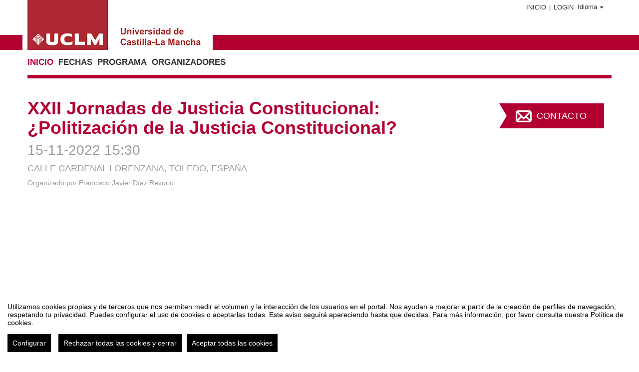

--- FILE ---
content_type: text/html
request_url: https://eventos.uclm.es/event_detail/get_dates/91367?noCache=1769323369002.719044.405224918
body_size: 123
content:
[{"id":0,"title":"Fecha de inicio","description":"","date":"2022-11-15 15:30:00","start":"2022-11-15 15:30:00","type":"date_ini","time_zone":"Europe\/Madrid","iso":"2022-11-15T15:30:00+01:00","timestamp":1668522600000},{"id":1,"title":"Fecha de fin","description":"","date":"2022-11-17 16:00:00","start":"2022-11-17 16:00:00","type":"date_end","time_zone":"Europe\/Madrid","iso":"2022-11-17T16:00:00+01:00","timestamp":1668697200000}]

--- FILE ---
content_type: text/html; charset=utf-8
request_url: https://accounts.google.com/o/oauth2/postmessageRelay?parent=https%3A%2F%2Feventos.uclm.es&jsh=m%3B%2F_%2Fscs%2Fabc-static%2F_%2Fjs%2Fk%3Dgapi.lb.en.2kN9-TZiXrM.O%2Fd%3D1%2Frs%3DAHpOoo_B4hu0FeWRuWHfxnZ3V0WubwN7Qw%2Fm%3D__features__
body_size: 158
content:
<!DOCTYPE html><html><head><title></title><meta http-equiv="content-type" content="text/html; charset=utf-8"><meta http-equiv="X-UA-Compatible" content="IE=edge"><meta name="viewport" content="width=device-width, initial-scale=1, minimum-scale=1, maximum-scale=1, user-scalable=0"><script src='https://ssl.gstatic.com/accounts/o/2580342461-postmessagerelay.js' nonce="g-Uobe9YyS7By2ipkvPg1A"></script></head><body><script type="text/javascript" src="https://apis.google.com/js/rpc:shindig_random.js?onload=init" nonce="g-Uobe9YyS7By2ipkvPg1A"></script></body></html>

--- FILE ---
content_type: text/javascript; charset=utf-8
request_url: https://eventos.uclm.es/js/common.js+/js/new_event_detail/navigo.router.js+/js/jscolor.min.js+/js/event_detail/common.js+/js/handlebars/jquery.handlebars.js+/js/new_event_detail/color.overlay.js
body_size: 49662
content:
/**
 * COMMON JAVASCRIPT
 * Behaviour as expected
 */
function _msg(key, alt, replacements) {
	let string = '';
	string =
		(typeof msg == 'undefined' || typeof msg[key] == 'undefined')
			? string = alt
			: msg[key];

	if (!replacements) return string;

	if ('object' === typeof replacements && !Array.isArray(replacements)) {
		Object.keys(replacements).forEach(key => {
			string = string.replaceAll(key, replacements[key]);
		});
	}

	return string;
}

function numberPadLeft(number, n, str) {
	return Array(n - String(number).length + 1).join(str || '0') + number;
}

const PRISTINE_JS = {
	BASIC_CONFIG: {
		classTo: 'input-group', // class of the parent element where the error/success class is added
		errorClass: 'input-group__input--error',
		successClass: 'has-success',
		errorTextParent: 'input-group', // class of the parent element where error text element is appended
		errorTextTag: 'p', // type of element to create for the error text
		errorTextClass: 'input-group__validation input-group__input--error'	// class of the error text element
	},
	CUSTOM_VALIDATORS: {
		valid_url : (value, element) => {
			// only for non required elements
			if (!value) {
				return true;
			}

			const urlPattern = new RegExp('^((ft|htt)ps?:\\/\\/)?'+ // protocol
				'((([a-z\\d]([a-z\\d-]*[a-z\\d])*)\\.)+[a-z]{2,}|'+ // domain name and extension
				'((\\d{1,3}\\.){3}\\d{1,3}))'+ // OR ip (v4) address
				'(\\:\\d+)?'+ // port
				'(\\/[-a-z\\d%@_.~+&:]*)*'+ // path
				'(\\?[;&a-z\\d%@_.,~+&:=-]*)?'+ // query string
				'(\\#[-a-z\\d_]*)?$','i'); // fragment locator

			return urlPattern.test(value.trim());

		}

	}
}


/**
 	get url param
	optional url
	example getAllUrlParams().eventId will return data or undefined if not found
*/
function getAllUrlParams(url) {
	// get query string from url (optional) or window
	var queryString = url ? url.split("?")[1] : window.location.search.slice(1);

	// we'll store the parameters here
	var obj = {};

	// if query string exists
	if (queryString) {
		// stuff after # is not part of query string, so get rid of it
		queryString = queryString.split("#")[0];

		// split our query string into its component parts
		var arr = queryString.split("&");

		for (var i = 0; i < arr.length; i++) {
			// separate the keys and the values
			var a = arr[i].split("=");

			// set parameter name and value (use 'true' if empty)
			var paramName = a[0];
			var paramValue = typeof a[1] === "undefined" ? true : a[1];

			// (optional) keep case consistent
			paramName = paramName.toLowerCase();
			if (typeof paramValue === "string") paramValue = paramValue.toLowerCase();

			// if the paramName ends with square brackets, e.g. colors[] or colors[2]
			if (paramName.match(/\[(\d+)?\]$/)) {
				// create key if it doesn't exist
				var key = paramName.replace(/\[(\d+)?\]/, "");
				if (!obj[key]) obj[key] = [];

				// if it's an indexed array e.g. colors[2]
				if (paramName.match(/\[\d+\]$/)) {
					// get the index value and add the entry at the appropriate position
					var index = /\[(\d+)\]/.exec(paramName)[1];
					obj[key][index] = paramValue;
				} else {
					// otherwise add the value to the end of the array
					obj[key].push(paramValue);
				}
			} else {
				// we're dealing with a string
				if (!obj[paramName]) {
					// if it doesn't exist, create property
					obj[paramName] = paramValue;
				} else if (obj[paramName] && typeof obj[paramName] === "string") {
					// if property does exist and it's a string, convert it to an array
					obj[paramName] = [obj[paramName]];
					obj[paramName].push(paramValue);
				} else {
					// otherwise add the property
					obj[paramName].push(paramValue);
				}
			}
		}
	}

	return obj;
}

/**
 * Method to remove params from current URL and updates navigator bar
 *
 * @param {array | string } params Params to be removed from URL
 * @param {boolean} removeAllParams remove all parameters in url
 */
function removeUrlParams(params = [], removeAllParams = false) {

	const url =  new URL(window.location.href);
	const currentParams = new URLSearchParams(url.searchParams.toString());

	// lets remove all params
	if (removeAllParams) {
		const newUrl = url.origin + url.pathname;
		history.replaceState('', '', newUrl);
		return;
	}
	// if no params or empty array
	if (!params || !params.length) {
		return;
	}

	// manages a string
	if (typeof(params) === 'string') {
		currentParams.delete(params);
	}

	// manages an array
	if (Array.isArray(params)) {
		params.forEach(param => {
			currentParams.delete(param);
		});
	}

	// update current URL in navigator
	const newParams = Array.from(currentParams).length ? '?' + currentParams.toString() : '';
	const newUrl = url.origin + url.pathname + newParams;
	history.replaceState('', '', newUrl);

}

/**
 * Set default width to 100% to ckeditor table
 * @param CKEDITOR
 */
function setDefaultCkEditorTableWidth(CKEDITOR) {
	CKEDITOR.on('dialogDefinition', function( ev ) {

		const diagName = ev.data.name;
		const diagDefn = ev.data.definition;

		if(diagName === 'table') {
			const infoTab = diagDefn.getContents('info');

			const width = infoTab.get('txtWidth');
			width['default'] = "100%";
		}
	});
}

// method to check if url has param to call google analytics
function ga_analytics_from_component(eventTracker, data = null) {

	console.log("llego", eventTracker, data);
	if (data && eventTracker) {
		SYM.TRACKER.trackEventObj(eventTracker, data);
	}

  }

var JSON = JSON || {}; // make JSON object available if no native support

var SYM = window.SYM || {}; // initialize namespace: SYM

SYM = $.extend(SYM, function() { // declare namespace SYM

	var ajax_load = false;
	var ajax_load_offset = -6;

	const plupload_input_file_default_selector = '.input_file';
	const plupload_pick_file_default_selector = '.btn_pickfiles';
	const plupload_default_options = {
		runtimes : 'html5,flash,silverlight,html4,gears,browserplus',
		browse_button : 'pickfiles',
		container : 'container',
		max_file_size : '100mb',
		chunk_size: '2mb',
		url : '/file_manager/plupload_receiver',
		flash_swf_url : '/js/plupload/js/plupload.flash.swf',
		silverlight_xap_url : '/js/plupload/js/plupload.silverlight.xap'
	};

	return {

		uploader: null, // plupload
		uploader_autostart: true, // plupload
		uploader_id: null, // plupload

		uploader_alt: null,
		uploader_alt_autostart: true,
		uploader_alt_id: null,

		uploader_multi: null,
		uploader_multi_autostart: true,
		uploader_multi_id: null,

		timer_session: null, // keep the session alive
		debugc: (typeof _IS_LOCAL !== 'undefined' && _IS_LOCAL) ? true : false, //enable or disable debugging

		// AJAX progress bar
		bind_ajax_progress_bar: function() {
			if (typeof SYMJS != 'undefined' && typeof SYMJS.blocks_init != 'undefined') return;
			if($('#template').hasClass('emagister')) {
				ajax_load_offset = 0;
			}
			$(document).ajaxSend(function() {
				if(!$('#ajax_load').length) {
					$('<div></div>').attr('id', 'ajax_load').append(
						$('<img>').attr('src', '/imgs/common/ajax_load.gif')
					).appendTo($('body').css('cursor', 'progress')).animate({
						top: ajax_load_offset
					}, 900);
				}
				ajax_load = $('#ajax_load');
				//Hide element at 10 seconds without ajax response
				setTimeout(function() {
					if(ajax_load.length) {
						$('body').trigger('ajaxStop');
					}
				}, 10000);
			}).ajaxStop(function() {
				setTimeout(function() {
					$('body').css('cursor', 'default');
					if(ajax_load.length) {
						ajax_load.animate({
							top: -40
						}, 700, function() {
							ajax_load.remove();
						});
					}
				}, 900);
			});
		},

		// do not show progress bar while async requesting
		unbind_ajax_progress_bar: function() {
			$('body').unbind('ajaxSend ajaxStop');
		},

		// maintain session alive #WATCHDOG DEPRECATED?
		keep_session: function() {
			if (_IS_LOGGED) {
				clearInterval(this.timer_session);
				this.timer_session = setInterval(function() {
					SYM.unbind_ajax_progress_bar();
					$.get(noCache('/login/renew_session'), function() {
						SYM.bind_ajax_progress_bar();
					});
				}, 1800000); // 30 min.
			}
		},

		// go to proper partner login page
		go_to_partner_login: function(partner_code, encoded_redirect) {
			switch (partner_code) {
				case 'um': case 'ull':
				case 'unizar': case 'demo-unizar':
				case 'demoupf': case 'upf':
				case 'demoupc': case 'upc': case 'upc-pruebas' :
					window.open(_SERVERURI + 'login/cas_' + partner_code + '/login?uri=' + _SERVERURI);
					break;
				case 'usal': case 'uma':
					window.open(_SERVERURI + 'login/papipoa');
					break;
				case 'demo-unex':
					break;
				case 'unex': case 'urjc': case 'urjc-verano':
					window.open(_SERVERURI + 'login/ldap');
					break;
				case 'madrimasd':
					window.open(_SERVERURI + 'login/sym_sso/madrimasd/' + encoded_redirect);
					break;
				case 'demomadrimasd':
					window.open(_SERVERURI + 'login/sym_sso/demomadrimasd/' + encoded_redirect);
					break;
				default:
					msgbox_close('all');
					msgbox_infotop(msg.COMING_SOON);
			}
		},

		get_partner_login: function(partner_code) {
			switch (partner_code) {
				case 'um': case 'ull':
				case 'unizar': case 'demo-unizar':
				case 'demoupf': case 'upf':
				case 'demoupc': case 'upc': case 'upc-pruebas' :
					url = _SERVERURI + 'login/cas_' + partner_code + '/login?uri=' + _SERVERURI;
					break;
				case 'usal': case 'uma':
					url = _SERVERURI + 'login/papipoa';
					break;
				case 'demo-unex':
					url = false;
					break;
				case 'unex': case 'urjc': case 'urjc-verano':
					url = _SERVERURI + 'login/ldap';
					break;
				case 'madrimasd':
					url = _SERVERURI + 'login/sym_sso/madrimasd';
					break;
				case 'demomadrimasd':
					url = _SERVERURI + 'login/sym_sso/demomadrimasd';
					break;
				default:
					url = false;
			}
			return url;
		},

		// fill integer with zeros on the left
		zero_fill: function(number, width) {
			width -= number.toString().length;
			if(width > 0) {
				return new Array(width + (/\./.test(number) ? 2 : 1)).join('0') + number;
			}
			return number;
		},

		// NOTE: it requires script "http://www.google.com/recaptcha/api/js/recaptcha_ajax.js?1" in order to work!
		create_captcha: function() {
			Recaptcha.create(_CAPTCHA_KEY, 'captcha',
			{
				theme : 'white',
				lang : _LANGUAGE
			});
		},

		// automatically set tooltips if any
		activate_tooltips: function(selector) {
			if ($(selector+'img.tooltip_trigger').length) { // user
				if (!$('#tooltip_div').length) {
					//create tooltip div
					$('<div></div>').attr('id', 'tooltip_div').appendTo($('body'));
				}
				//activate tooltip
				$(selector+'img.tooltip_trigger').tooltip({
					tip: '#tooltip_div',
					direction: 'down',
					bounce: true,
					position: 'bottom center',
					onBeforeShow: function (event) {
						// Transform # symbol into line breaks in tooltip texts
						if ($(event.srcElement).hasClass('line-break-tooltip')) {
							$('#tooltip_div').html($('#tooltip_div').html().replace(/#/g, '<br/>'));
						}
					}
				});
			} else if ($('a.tooltip_trigger').length) { // event_detail
				if (!$('#tooltip_div').length) {
					//create tooltip div
					$('<div></div>').attr('id', 'tooltip_div').appendTo($('body'));
				}
				//activate tooltip
				$('a.tooltip_trigger').tooltip({
					tip: '#tooltip_div',
					direction: 'down',
					bounce: true,
					position: 'bottom center'
				}).dynamic({
					bottom: {
						direction: 'down'
					},
					top: {
						direction: 'up'
					}
				});
			}
		},

		/**
		 * Generate a plupload uploader
		 *
		 * Include the following scripts AFTER jquery
		 * - /js/plupload/js/plupload.browserplus.js
		 * - /js/plupload/js/plupload.full.js
		 *
		 * Copy the same HTML markup from one of the example uploaders like event_detail/upload
		 *
		 * You will get an extra INPUT called UPLOAD which will have the path to the uploaded file (obfuscated, see Utils Helper)
		 * It uses YAV validation to make this INPUT REQUIRED
		 * Use SYM.reset_plupload_input() to reset the input after a succesful post or any other case you may need to
		 */
		pluploader_init: function(properties, callback) {

			const debug = false;
			const file_selector = plupload_input_file_default_selector;
			const pick_files_selector = plupload_pick_file_default_selector;

			if (!$(file_selector).length) {
				if ('function' === typeof callback) callback('No files found');
				return null;
			}

			if (SYM.uploader != null) {
				try {
					SYM.uploader.destroy();
					if (debug) console.log('uploader destroyed', SYM.uploader);
					SYM.uploader = null;
					if (debug) console.log('uploader should be null by now', SYM.uploader);
				} catch (e) {
					console.error(e);
					if ('function' === typeof callback) callback(e);
				}
				if (debug) console.log('pluploader_init_multi destroyed');
				$(file_selector).off();
				if ($(pick_files_selector).length) {
					$(pick_files_selector).each((i, o) => {
						const clone = $(o).clone();
						$(o).replaceWith(clone);
					});
				}
				if (debug) console.log('input files and button pickfiles events unbinded', file_selector, pick_files_selector);
			}

			$(file_selector).focus(function(){
				$('#pickfiles').focus();
			});

			if(typeof properties.autostart != 'undefined') {
				SYM.uploader_autostart = properties.autostart;
				delete properties.autostart;
			}

			properties = $.extend({}, plupload_default_options, properties);

			try {
				SYM.uploader = new plupload.Uploader(properties);
				SYM.uploader.init();
			} catch (err) {
				console.error(err);
				if ('function' === typeof callback) callback(err);
				return;
			}

			SYM.uploader.bind('FilesAdded', function(up, files) {
				// clean previous errors
				SYM.reset_plupload_input();
				$('#filelist .error').remove();
				// Limit to 1 file, the last added
				var file_ext = '';
				if (SYM.uploader.files.length > 1) {
					// keep in the array just the last file
					SYM.uploader.files.splice(0,1);
					SYM.uploader.stop();
				}
				$(file_selector).val(files[0].name + ' (' + plupload.formatSize(files[0].size)+ ') ');
				// Catch the file extension. If there is none, file_ext will be null. If there is one, it will be on the position 1 of an array.
				file_ext = files[0].name.match(/\.([\w\d]+)$/);
				// Forbidden extensions
				var extensions = ['', 'exe', 'com', 'pif', 'src', 'dot', 'vbs', 'php', 'sh'];
				// Tweak the value of the variable for easier comparison
				if (file_ext == null) {
					file_ext = '';
				} else file_ext = file_ext[1];
				// If the extension is not found, upload
				if (extensions.indexOf(file_ext) == -1) {
					if(SYM.uploader_autostart) {
						SYM.uploader.start();
					}
				} else {
					$('#filelist').append('<p class="error">'+msg['INVALID_EXTENSION']+'</p>');
				}
				up.refresh(); // Reposition Flash/Silverlight

				SYM.uploader.trigger('FilesQueued');
			});

			SYM.uploader.bind('UploadProgress', function(up, file) {
				$("#bar").css("display", "block");
				$("#bar").css("width", file.percent + "%");
				$("#percent").html(file.percent + "%");
			});

			SYM.uploader.bind('Error', function(up, err) {
				var code_to_msg = '';
				switch(err.code) {
					case -600:
						code_to_msg  = 'FILE_TOO_BIG';
						break;
					case -601:
						code_to_msg  = 'INVALID_EXTENSION';
						break;
					default:
						code_to_msg = 'UPLOAD_BASE_ERROR';
						break;
				}
				SYM.reset_plupload_input();
				$('#filelist .error').remove();
				$('#filelist').append('<p class="error">'+msg[code_to_msg]+'</p>');

				up.refresh(); // Reposition Flash/Silverlight
			});

			SYM.uploader.bind('FileUploaded', function(up, file, response) {
				var data = JSON.parse(response.response);
				$('#upload').val(data.MSG).trigger('change');
			});

			if ('function' === typeof callback) callback(null, SYM.uploader);
		},

		pluploader_init_alt: function(properties, callback) {
			const debug = false;

			let suffix =
				'undefined' != typeof properties.alternative
					? properties.alternative
					: 'alt';

			const file_selector = plupload_input_file_default_selector + '_' + suffix;
			const pick_files_selector = '#pickfiles_' + suffix;
			const uploader_identifier = 'uploader_' + suffix;

			if(!$(file_selector).length){
				if ('function' === typeof callback) callback('No files found');
				return null;
			}

			if (!SYM.uploader_alt) {
				SYM.uploader_alt = {};
			}

			if (SYM.uploader_alt[uploader_identifier]) {
				try {
					SYM.uploader_alt[uploader_identifier].destroy();
					if (debug) console.log('uploader destroyed', SYM.uploader_alt[uploader_identifier]);
					SYM.uploader_alt[uploader_identifier] = null;
					if (debug) console.log('uploader should be null by now', SYM.uploader_alt[uploader_identifier]);
				} catch (e) {
					console.error(e);
					if ('function' === typeof callback) callback(e);
				}
				if (debug) console.log('pluploader_init_multi destroyed');
				$(file_selector).off();
				if ($(pick_files_selector).length) {
					$(pick_files_selector).each((i, o) => {
						const clone = $(o).clone();
						$(o).replaceWith(clone);
					});
				}
				if (debug) console.log('input files and button pickfiles events unbinded', file_selector, pick_files_selector);
			}

			$(file_selector).focus(function(){
				$(pick_files_selector).focus();
			});

			if(typeof properties.autostart != 'undefined') {
				SYM.uploader_alt_autostart = properties.autostart;
				delete properties.autostart;
			}

			properties = $.extend({}, plupload_default_options, {
				browse_button : 'pickfiles_'+suffix,
				container : 'container_'+suffix,
			}, properties);

			try {
				SYM.uploader_alt[uploader_identifier] = new plupload.Uploader(properties);
				SYM.uploader_alt[uploader_identifier].init();
			} catch (err) {
				console.error(err);
				if ('function' === typeof callback) callback(err);
				return;
			}

			SYM.uploader_alt[uploader_identifier].bind('FilesAdded', function(up, files) {
				// clean previous errors
				SYM.reset_plupload_alt_input({alternative: suffix});
				$('#filelist_'+suffix+' .error').remove();
				// Limit to 1 file, the last added
				var file_ext = '';
				if (SYM.uploader_alt[uploader_identifier].files.length > 1) {
					// keep in the array just the last file
					SYM.uploader_alt[uploader_identifier].files.splice(0,1);
					SYM.uploader_alt[uploader_identifier].stop();
				}
				$(file_selector).val(files[0].name + ' (' + plupload.formatSize(files[0].size)+ ') ');
				// Catch the file extension. If there is none, file_ext will be null. If there is one, it will be on the position 1 of an array.
				file_ext = files[0].name.match(/\.([\w\d]+)$/);
				// Forbidden extensions
				var extensions = ['', 'exe', 'com', 'pif', 'src', 'dot', 'vbs', 'php', 'sh'];
				// Tweak the value of the variable for easier comparison
				if (file_ext == null) {
					file_ext = '';
				} else file_ext = file_ext[1];
				// If the extension is not found, upload
				if (extensions.indexOf(file_ext) == -1) {
					if(SYM.uploader_alt_autostart) {
						SYM.uploader_alt[uploader_identifier].start();
					}
				} else {
					$('#filelist_'+suffix).append('<p class="error">'+msg['INVALID_EXTENSION']+'</p>');
				}
				up.refresh(); // Reposition Flash/Silverlight

				SYM.uploader_alt[uploader_identifier].trigger('FilesQueued');
			});

			SYM.uploader_alt[uploader_identifier].bind('UploadProgress', function(up, file) {
				$("#bar_"+suffix).css("display", "block");
				$("#bar_"+suffix).css("width", file.percent + "%");
				$("#percent_"+suffix).html(file.percent + "%");
			});

			SYM.uploader_alt[uploader_identifier].bind('Error', function(up, err) {
				var code_to_msg = '';
				switch(err.code) {
					case -600:
						code_to_msg  = 'FILE_TOO_BIG';
						break;
					case -601:
						code_to_msg  = 'INVALID_EXTENSION';
						break;
					default:
						code_to_msg = 'UPLOAD_BASE_ERROR';
						break;
				}
				SYM.reset_plupload_alt_input({alternative: suffix});
				$('#filelist_'+suffix+' .error').remove();
				$('#filelist_'+suffix).append('<p class="error">'+msg[code_to_msg]+'</p>');

				up.refresh(); // Reposition Flash/Silverlight
			});

			SYM.uploader_alt[uploader_identifier].bind('FileUploaded', function(up, file, response) {
				var data = JSON.parse(response.response);
				$('#filelist_' + suffix + ' .error').remove();
				if (data.STAT == 'OK') {
					$('#upload_' + suffix).val(data.MSG);
					$('#field_' + suffix + '_file').val(data.MSG);
				} else {
					$('#upload_' + suffix).val('');
					$('#field_' + suffix + '_file').val('');

					$("#bar_" + suffix).css('width', '0%');
					$("#percent_" + suffix).html('');
					$('#filelist_' + suffix).append('<p class="error">' + data.MSG + '</p>'); // plain English
				}
			});

			if ('function' === typeof callback) {
				callback(null, SYM.uploader_alt[uploader_identifier]);
			}
		},

		pluploader_init_multi: function(properties, callback) {
			const debug = false;
			const file_selector = '.input_file';
			const pick_files_selector = plupload_pick_file_default_selector;

			if (!$(file_selector).length) {
				// Nothing to do.
				return;
			}

			const first_uploader_id = $(file_selector).eq(0).data('field');
			if (debug) console.log('Initialize pluploader_init_multi = ', first_uploader_id);

			if (SYM.uploader_multi != null) {
				try {
					SYM.uploader_multi.destroy();
					if (debug) console.log('uploader destroyed', SYM.uploader_multi);
					SYM.uploader_multi = null;
					if (debug) console.log('uploader should be null by now', SYM.uploader_multi);
				} catch (e) { console.log(e); }
				if (debug) console.log('pluploader_init_multi destroyed');
				$(file_selector).off();
				if ($(pick_files_selector).length) {
					$(pick_files_selector).each((i, o) => {
						const clone = $(o).clone();
						$(o).replaceWith(clone);
					});
				}
				if (debug) console.log('input files and button pickfiles events unbinded', file_selector, pick_files_selector);
			}

			// prepare buttons for picking up files
			$(file_selector)
				.off('focus')
				.on('focus', function(){
					if (debug) console.log('Focus = ', $(this));
					$('#pickfiles_'+$(this).data('field')).focus();
				});

			$(pick_files_selector)
				.off('mouseenter')
				.on('mouseenter', function(){
					SYM.uploader_multi_id = $(this).data('field');
					if (debug) console.log('Set uploader = ' + SYM.uploader_multi_id);
				})
				.off('click')
				.on('click', function(ev){
					ev.preventDefault();
					ev.stopPropagation();

					const current_uploader_id = $(this).data('field');

					if(current_uploader_id != first_uploader_id){
						const first_pick_file_selector = '#pickfiles_' + first_uploader_id;
						$(first_pick_file_selector)[0].click();
						if (debug) console.log('Click to (' + current_uploader_id + ') = ' + '#pickfiles_' + first_uploader_id + ' / ' + first_uploader_id);
						return false;
					}

					return false;
				});

			// IE Flash fix
			if ($('.reg_form_table td.uploader').length) {
				$('.reg_form_table td.uploader')
					.off('hover')
					.hover(function(){
						SYM.uploader_multi_id = $(this).find(pick_files_selector).attr('data-field');
						if (debug) console.log('Set uploader flashfix = ' + SYM.uploader_multi_id);
					});
			}

			// prepare uploader instance
			properties = $.extend({}, plupload_default_options, {
				browse_button : 'pickfiles_'+first_uploader_id,
				container : 'container_'+first_uploader_id,
				multi_selection: false
			}, properties);

			try {
				SYM.uploader_multi = new plupload.Uploader(properties);
				SYM.uploader_multi.init();
			} catch (e) {
				console.error(e);
			}

			SYM.uploader_multi.bind('Error', function(up, err) {
				var code_to_msg = '';
				switch(err.code) {
					case -600:
						code_to_msg  = 'FILE_TOO_BIG';
						break;
					case -601:
						code_to_msg  = 'INVALID_EXTENSION';
						break;
					default:
						code_to_msg = 'UPLOAD_BASE_ERROR';
						break;
				}
				$('#container_' + SYM.uploader_multi_id).find('.error').remove();
				$('#container_' + SYM.uploader_multi_id).append('<p class="error">'+msg[code_to_msg]+'</p>');

				up.refresh(); // Reposition Flash/Silverlight
			});

			SYM.uploader_multi.bind('FilesAdded', function(up, files) {
				// IE fails to set up
				SYM.uploader_multi_id = SYM.uploader_multi_id || $(file_selector).eq(0).data('field');
				if (debug) console.log('FilesAdded to = ' + SYM.uploader_multi_id);
				// reset previous error message
				$('#container_' + SYM.uploader_multi_id).find('.error').remove();
				// keep this file
				var last_file = files[files.length-1];
				last_file.field_id = SYM.uploader_multi_id;
				// check for forbidden extensions
				var extensions = ['', 'exe', 'com', 'pif', 'src', 'dot', 'vbs', 'php', 'sh'];
				var file_ext = last_file.name.match(/\.([\w\d]+)$/);
				if (file_ext == null) {
					file_ext = '';
				} else {
					file_ext = file_ext[1];
				}
				if (extensions.indexOf(file_ext) == -1) {
					// remove previous file (omitting last one)
					var indexes_to_remove = [];
					$.each(SYM.uploader_multi.files, function(i, file) {
						if(last_file.id != file.id) {
							if(file.field_id == SYM.uploader_multi_id) {
								indexes_to_remove.push(i);
							}
						}
					});
					$.each(indexes_to_remove, function(i, the_index) {
						SYM.uploader_multi.files.splice(the_index, 1);
					});
					$('#field_' + SYM.uploader_multi_id).val(last_file.name);
					// reset progress bar and uploaded file for this new file
					$('#container_' + SYM.uploader_multi_id).find('.bar').css('width','0%');
					$('#field_' + SYM.uploader_multi_id + '_file').val('');
				}else{
					$('#container_' + SYM.uploader_multi_id).append('<p class="error">'+msg['INVALID_EXTENSION']+'</p>');
					up.files.pop();
				}

				up.refresh(); // Reposition Flash/Silverlight

				SYM.uploader_multi.trigger('FilesQueued');
			});

			SYM.uploader_multi.bind('UploadProgress', function(up, file) {
				if (debug) console.log('UploadProgress to = ' + '#container_' + file.field_id, up, file);
				$('#container_' + file.field_id).find('.bar').css('width', file.percent + '%');
			});

			SYM.uploader_multi.bind('FileUploaded', function(up, file, response) {
				// /_files/plupload/deobfuscateString(data.MSG)
				var data = JSON.parse(response.response);

				if (debug) console.log('FileUploaded to = ', up, file, response);

				if(data.STAT == 'OK') {
					$('#field_' + file.field_id + '_file').val(data.MSG);
				} else {
					$('#field_' + file.field_id).val('');
					$('#container_' + file.field_id).find('.bar').css('width','0%');
					$('#container_' + file.field_id).append('<p class="error">'+data.MSG+'</p>'); // plain English
				}
			});

			if (debug) console.log('Uploader queue must exist by now', SYM.uploader_multi._queue);

			if (typeof callback == 'function') {
				callback(null, SYM.uploader_multi);
			}
		},

		reset_plupload_input: function() {
			$(plupload_input_file_default_selector).val('');
			$("#bar").css("width", "0%");
			$("#percent").html("");
			$('#upload').val('');
		},

		reset_plupload_alt_input: function(properties) {
			let suffix =
				'undefined' !== typeof properties.alternative
					? properties.alternative
					: "alt";

			const file_selector = plupload_input_file_default_selector + '_' + suffix;

			$(file_selector).val('');
			$("#bar_"+suffix).css("width", "0%");
			$("#percent_"+suffix).html("");
			$('#upload_'+suffix).val('');
		},

		multilang_warning_effects: function() {
			if ($('#multilang_warning_overlay').length) {
				var availableWidth = parseInt(($(window).width() - $('#user_content').width()) / 2)-45;
				var maxWidth = $('#multilang_warning_overlay').width();
				var minWidth = 160;
				while (maxWidth > availableWidth) maxWidth--;
				if (maxWidth < minWidth) maxWidth = minWidth;
				$('#multilang_warning_overlay').css('width', maxWidth+'px');

				var min = 10;
				var war = $('#multilang_warning_overlay').height();
				var max = $('#right_column').height()-(war+min+20);

				$(window).scroll(function(e){
					var scrollto = window.pageYOffset + min;
					max = $('#right_column').height()-(war+min+20); // refresh max because right_column is mutable
					if (scrollto > max) scrollto = max;
					if (scrollto < min) scrollto = min;
					$('#multilang_warning_overlay').animate({marginTop: scrollto+'px'}, {duration: 500, queue: false});
				});
				$('#multilang_overlay_close').click(function(){
					$(window).unbind('scroll'); // unbind
					$('#multilang_warning_overlay').remove();
				});
			}
		},

		// Enable multilang button "Copy Original Content"
		i18n_reset: function(table){
			msgbox_confirm(msg.YOU_SURE, msg.LOOSE_TRANSLATION, function(result){
				if (result == true){
					var ref_id = 0;
					var refresh_function = '';
					// delete translation
					switch(table){
						case 'events.id.welcome_msg':
						case 'events.id.sponsors':
						case 'events.id.speakers':
						case 'events.id.program':
						case 'events.id.place_detail':
						case 'events.id.title,description':
							ref_id = $('#event_id').val();
							refresh_function = 'location.reload();';
							break;
						case 'event_schedule_i18n':
							ref_id = $('#dateid').val();
							refresh_function = 'create_agenda();$("button.cancel").click();';
							break;
						case 'event_videos_i18n':
							ref_id = $('#video_id').val();
							refresh_function = 'show_videos(1);$("#form_add_video li.edit_buttons button.cancel").click();';
							break;
						case 'event_sponsors_i18n':
							ref_id = $('#patro_id').val();
							refresh_function = 'reload_patros();$("#cancel_update_patro").click();';
							break;
						case 'event_speakers_i18n':
							ref_id = $('#speaker_id').val();
							refresh_function = 'reload_speakers();$("#cancel_update_speaker").click();';
							break;
						case 'event_sections_i18n':
							ref_id = section_id;
							refresh_function = 'get_sections();cancel_edition();';
							break;
						case 'event_news_i18n':
							ref_id = SYM.I18N.new_id;
							refresh_function = 'reload_news();';
							break;
						case 'event_metadata_i18n':
							ref_id = $('#eventid').val();
							refresh_function = 'location.reload();';
							break;
						case 'event_dates_i18n':
							ref_id = $('#date_id').val();
							refresh_function = 'get_dates(1);$(".button_wrapper button.cancel").click();';
							break;
						case 'papers_categories_i18n':
							ref_id = $('#inp_identifier').val();
							refresh_function = 'SYM.PAPERS_CATEGORIES.load_categories(1);$("#frm_papers_categories button.btn_cancel").click();';
							break;
						case 'events.id.lopd_template':
							ref_id = $('#event_id').val();
							refresh_function = 'SYM.EVENT_ATTENDING_CONFIG.load_lopd();';
							break;
					}
					if(ref_id){
						$.post(noCache('/user_events/reset_translation'), {
							table: table,
							lang_key: _LANGUAGE,
							ref_id: ref_id
						}, function(response){
							if(response.stat == 'OK'){
								// refresh contents
								eval(refresh_function);
							}
						});
					}
				}
			});
    	},

		check_dirty_form: function () {
			if (typeof CKEDITOR != "undefined") {
				var dirty = false;
				$.each(CKEDITOR.instances, function(){dirty = (dirty || this.checkDirty())});
			}
			if (($('#drtyfrm').length && $('#drtyfrm').val() == 'true') || dirty) {
				return msg['DIRTY_FORM'];
			}
			return false;
		},

		// Add this method on document ready in order to show a warning if any form input is dirty before unload
		dirty_forms_warning_setup: function(parent) {
			// console.log('setup');
			if (typeof parent == "undefined") {
				parent = 'body';
			}

			$(window).bind("beforeunload",function(event){
				SYM.check_dirty_form();
			});

			$('select, input', parent).change(function(){
				// console.log('change');
				if (!$('#drtyfrm').length) {
					$(parent).append('<input type="hidden" id="drtyfrm" value="true" />');
				}
			});

			$('input, textarea', parent).keyup(function(){
				// console.log('keyup');
				if (!$('#drtyfrm').length) {
					$(parent).append('<input type="hidden" id="drtyfrm" value="true" />');
				}
			});

		},

		// Manually mark a form as dirty
		dirty_forms_manual_marker: function(selector) {
			if (!$('#drtyfrm').length) {
				$(selector).append('<input type="hidden" id="drtyfrm" value="true" />');
			}
		},

		// Add this method on every form callback to clean the previously set flag
		dirty_forms_cleanup: function() {
			$('#drtyfrm').remove();
			if (typeof CKEDITOR != "undefined") {
				$.each(CKEDITOR.instances, function(){this.resetDirty()});
			}
		},

		/**
		 * Formats a JavaScript Date object into a string to use with our datepicker
		 * @param  {JavaScript.Date} date       The date object to be processed
		 * @param  {string} 		 dateformat The format of the date string, for example: yyyy-MM-dd or MM/dd/yyyy-MM-dd
		 * @return {string}            			The string to use as the value of the input, for example: 2013-10-18
		 */
		format_date: function(date, dateformat) {
			if (typeof dateformat == 'undefined') {
				dateformat = (typeof msg.yavdateformat != 'undefined')?msg.yavdateformat:'';
			}

			dateformat = dateformat.replace('dd', ('00'+date.getDate()).slice(-2));
			dateformat = dateformat.replace('MM', ('00'+(date.getMonth()+1)).slice(-2));
			dateformat = dateformat.replace('yyyy', date.getFullYear());
			dateformat = dateformat.replace('HH', ('00'+date.getHours()).slice(-2));
			dateformat = dateformat.replace('ii', ('00'+date.getMinutes()).slice(-2));
			dateformat = dateformat.replace('ss', ('00'+date.getSeconds()).slice(-2));

			return dateformat;
		},

		/**
		 * Builds a JavaScript Date object parsing a string
		 * @param  {string} date       		The date to be parsed
		 * @param  {string} dateformat 		A template to parse the date, for example: yyyy-MM-dd HH:ii:ss
		 * @param  {string} gmt        		The timezone the date is at, only numeric. For example: +0000 (GMT+0) or +0200 (GMT+2)
		 * @return {JavaScript.Date}   		The date object translated to the browser timezone
		 */
		build_date: function(date, dateformat, gmt) {
			if (typeof dateformat == 'undefined') {
				dateformat = (typeof msg.yavdateformat != 'undefined')?msg.yavdateformat:'';
			}

			if (date == null || date.length == 0) return new Date(0);

			var seconds, minutes, hours, day, month, year;
			day = date.substr(dateformat.indexOf('dd'),2);
			month = date.substr(dateformat.indexOf('MM'),2);
			year = date.substr(dateformat.indexOf('yyyy'),4);

			if (dateformat.indexOf('H')>=0) {
				hours = date.substr(dateformat.indexOf('HH'),2);
			} else hours = 0;
			if (dateformat.indexOf('i')>=0) {
				minutes = date.substr(dateformat.indexOf('ii'),2);
			} else minutes = 0;
			if (dateformat.indexOf('s')>=0) {
				seconds = date.substr(dateformat.indexOf('ss'),2);
			} else seconds = 0;

			month = month-1;
			if (month < 10) month = '0'+month;

			if (typeof gmt == 'undefined') {
				gmt = '+0000';
			}
			var new_date = new Date(year, month, day, hours, minutes, seconds),
				date_str = new_date.toDateString()+' '+new_date.toTimeString().substr(0,8);
			return new Date(date_str+' '+gmt);
		},

		download_file: function(url, filename) {
			if (typeof filename == 'undefined') {
				filename = url.substr(url.lastIndexOf('/')+1);
			}
			var anchor = document.createElement('a');
		    anchor.setAttribute('href', url);
		    anchor.setAttribute('download', filename);

			var ev = document.createEvent("MouseEvents");
			ev.initMouseEvent("click", true, false, self, 0, 0, 0, 0, 0, false, false, false, false, 0, null);
			anchor.dispatchEvent(ev);
		},

		compare_timezone_offsets: function() {
			if (typeof _TZ_OFFSET != 'undefined' && _TZ_OFFSET != -1) {
				var d = new Date();
				return (_TZ_OFFSET != (d.getTimezoneOffset()*60));
			}
			return false;
		},

		printpdf_task: function(local_url, local_params, print_folder, print_file, success, failure) {
			var request_params = local_params || {};
			$.post(noCache(local_url), request_params,
					function(response) {
						if (response.stat == 'OK') {
							var request_folder = print_folder || response.path;
							var request_file = print_file || response.filename;
							/* var remainingIntervalRetries = 15; */
							var retryTimeout = 2000;
							var interval = setInterval(function(){
								console.log({file_path:request_folder+request_file});
								$.post(noCache('/user_events/pdfprinter_file_status'),
									{
										file_path:request_folder+request_file
									},
									function(response){
										console.log(response);
										if (response.status) {
											clearInterval(interval);
											SYM.download_file('/user_events/pdfprinter_file_download/'+request_folder.replace(/\//g,'@')+request_file, request_file);
											if (typeof success == 'function') success();
										}
									}
								);
								/* // Stop the retries on timeout.
								if (--remainingIntervalRetries <= 0) {
									clearInterval(interval);
									msgbox_alert(_msg('SERVER_ERROR', 'Error en el servidor'));
								} */
							}, retryTimeout);
						} else {
							if (typeof failure == 'function') failure();
						}
					}
				);
		},

		remove_errors: function(){
			$('p.error').remove();
		},

		add_errors: function(msg, dom_element){
			$('<p></p>').addClass('error').text(msg).insertAfter(dom_element);
		},

		validateEmail(email) {
			var re = /^(([^<>()\[\]\.,;:\s@\"]+(\.[^<>()\[\]\.,;:\s@\"]+)*)|(\".+\"))@(([^<>()[\]\.,;:\s@\"]+\.)+[^<>()[\]\.,;:\s@\"]{2,})$/i;
			return re.test(String(email).toLowerCase());
		},

		validateURL(url) {
			var re = /^(?:http(s)?:\/\/)?[\w.-]+(?:\.[\w\.-]+)+[\w\-\._~:/?#[\]@!\$&'\(\)\*\+,;=.]+$/i;
			return re.test(url);
		},

		fetchFile(url, data, filename, onError, onSuccess) {
			const p = Object.assign({}, data);
			const formData = new FormData();
			const noCacheUrl =  noCache(url);
			for (let i in p) {
				if (p.hasOwnProperty(i)) {
					formData.append(i, p[i]);
				}
			}
			const params = {
				method: 'POST',
				body: formData
			};
			console.log('fetchFile', params, JSON.stringify(Object.fromEntries(formData)));
			fetch(noCacheUrl, params).then(function (response) {
				console.log('fetchFileResponse', response);
				if (response.ok) {
					// Check response type
					// if json, check controlled error response
					if (response.headers.get('Content-Type') == 'application/json') {
						response.json().then(json => {
							if (json.stat !== 'OK') {
								if (typeof onError == 'function') {
									onError(json.msg)
								}
							}
						}).catch(function (err) {
							console.error('Reading json error', err);
							// Check errors on request
							if (typeof onError == 'function') {
								onError(err.message);
							}
						});
					} else {
						// if blob, check file download
						response.blob().then((blob) => {
							const headerContentDisposition = response.headers.get('Content-Disposition');
							const serverFilename = headerContentDisposition.match(/filename="(.+)"/)[1];
							const theFilename = filename || serverFilename;
							SYM.onDownloadBlob(blob, theFilename);
							if (typeof onSuccess == 'function') {
								onSuccess(blob, theFilename);
							}
						}).catch(function (err) {
							console.error('Getting blob error', err);
							// Check errors on request
							if (typeof onError == 'function') {
								onError(err.message);
							}
						});
					}
				} else {
					if (typeof onError == 'function') {
						onError(response.statusText);
					}
				}
			}).catch(function (err) {
				console.error('fetchFileError', err);
				// Check errors on request
				if (typeof onError == 'function') {
					onError(err.message);
				}
			});
		},

		fetchFileGet(url, filename, onError, onSuccess) {
			const noCacheUrl =  noCache(url);
			console.log('fetchFileGet', noCacheUrl);
			fetch(noCacheUrl).then(function (response) {
				console.log('fetchFileResponse', response);
				if (response.ok) {
					// Check response type
					// if json, check controlled error response
					if (response.headers.get('Content-Type') == 'application/json') {
						response.json().then(json => {
							if (json.stat !== 'OK') {
								if (typeof onError == 'function') {
									onError(json.msg)
								}
							}
						}).catch(function (err) {
							console.error('Reading json error', err);
							// Check errors on request
							if (typeof onError == 'function') {
								onError(err.message);
							}
						});
					} else {
						// if blob, check file download
						response.blob().then((blob) => {
							const headerContentDisposition = response.headers.get('Content-Disposition');
							const serverFilename = headerContentDisposition.match(/filename="(.+)"/)[1];
							const theFilename = filename || serverFilename;
							SYM.onDownloadBlob(blob, theFilename);
							if (typeof onSuccess == 'function') {
								onSuccess(blob, theFilename);
							}
						}).catch(function (err) {
							console.error('Getting blob error', err);
							// Check errors on request
							if (typeof onError == 'function') {
								onError(err.message);
							}
						});
					}
				} else {
					if (typeof onError == 'function') {
						onError(response.statusText);
					}
				}
			}).catch(function (err) {
				console.error('fetchFileError', err);
				// Check errors on request
				if (typeof onError == 'function') {
					onError(err.message);
				}
			});
		},

		onDownloadBlob: function (blob, filename) {
			// Create blob to link and download.
			const finalFilename = filename;
			const objURL = window.URL.createObjectURL(blob);
			let link = document.createElement('a');
			link.href = objURL;
			link.download = finalFilename;
			link.click();
		}

	};

}());

SYM.FORM = window.SYM.FORM || {};
SYM.FORM = $.extend(SYM.FORM, function ($) {
	var METHODS = {
		private: {
			/**
			 * initInputCounter
			 * - Requires the $dom object to have the following data attributes:
			 *   - data-text-count: Type of element to be counted [chars|words] (words by default)
			 *   - data-text-count-for: Input to check the length of
			 *   - data-max: Maximum number of 'type' to count
			 *   - data-text: Some text to add after the number of remaining items
			 * @param {Object} $dom - The jQuery object of the dom holding the counter
			 */
			initInputCounter: function ($dom) {
				var type = $dom.attr('data-text-count');
				var input = '#' + $dom.attr('data-text-count-for');
				var max = $dom.attr('data-max');
				var text = $dom.attr('data-text');
				$(input).on('keyup', function (ev) {
					var count = type == 'chars' ? $(this).val().length :
							 /* type == 'words' */$(this).val().split(' ')
							.filter(function (n) { return n != '' })
							.length;
					var remaining = (max - count);
					$dom.html(remaining + ' ' + text);
					$dom.toggleClass('input-group__subtext--warning', remaining < 0);
				});
				$(input).trigger('keyup');
			}
		},
		public: {
			initInputCounter: function ($selector) {
				var $selection = $selector || '.text-count-input';
				$($selection).each(function (index, object) { METHODS.private.initInputCounter($(object)); });
			}
		}
	};
	return METHODS.public;
}(jQuery));

// Solves the Cache problem using AJAX calls

function noCache(uri) {
	return uri.concat(/\?/.test(uri) ? '&' : '?', 'noCache=', (new Date).getTime(), '.', Math.random() * 1234567);
}

// String to JSON object

function evalJson(src) {
	var pattern = /^\(.+\)$/gi; // Add parentheses if needed
	if (pattern.test(src) == false) {
		src = '(' + src + ')';
	}

	var data = '';
	if (typeof JSON == 'object' && JSON.parse) {
		try {
			data = JSON.parse(src);
		}
		catch (e) {
			try {
				data = eval(src);
			}
			catch (e) {
				data = src;
			}
		}

	}
	else {
		data = eval(src);
	}

	if (typeof data == 'object') {
		return data
	}
	else {
		return {
			stat: 'ERROR',
			msg: 'ERROR'
		};
	}
}

// implement JSON.stringify serialization
JSON.stringify = JSON.stringify || function (obj) {
	var t = typeof (obj);
	if (t != "object" || obj === null) {
		// simple data type
		if (t == "string") obj = '"'+obj+'"';
		return String(obj);
	} else {
		// recurse array or object
		var n, v, json = [], arr = (obj && obj.constructor == Array);
		for (n in obj) {
			v = obj[n]; t = typeof(v);
			if (t == "string") v = '"'+v+'"';
			else if (t == "object" && v !== null) v = JSON.stringify(v);
			json.push((arr ? "" : '"' + n + '":') + String(v));
		}
		return (arr ? "[" : "{") + String(json) + (arr ? "]" : "}");
	}
};
// implement JSON.parse de-serialization
JSON.parse = JSON.parse || function (str) {
	if (str === "") str = '""';
	eval("var p=" + str + ";");
	return p;
};

// Function to delay keyup event, to wait for the last one
var delay = (function() {
	var timer = 0;
	return function(callback, ms) {
		clearTimeout (timer);
		timer = setTimeout(callback, ms);
	};
})();

function htmlentities(string, quote_style) {
	// Convert all applicable characters to HTML entities
	//
	// version: 1004.2314
	// discuss at: http://phpjs.org/functions/htmlentities    // +   original by: Kevin van Zonneveld (http://kevin.vanzonneveld.net)
	// +    revised by: Kevin van Zonneveld (http://kevin.vanzonneveld.net)
	// +   improved by: nobbler
	// +    tweaked by: Jack
	// +   bugfixed by: Onno Marsman    // +    revised by: Kevin van Zonneveld (http://kevin.vanzonneveld.net)
	// +    bugfixed by: Brett Zamir (http://brett-zamir.me)
	// +      input by: Ratheous
	// -    depends on: get_html_translation_table
	// *     example 1: htmlentities('Kevin & van Zonneveld');    // *     returns 1: 'Kevin &amp; van Zonneveld'
	// *     example 2: htmlentities("foo'bar","ENT_QUOTES");
	// *     returns 2: 'foo&#039;bar'
	var hash_map = {},
		symbol = '',
		tmp_str = '',
		entity = '';
	tmp_str = string.toString();
	if (false === (hash_map = this.get_html_translation_table('HTML_ENTITIES', quote_style))) {
		return false;
	}
	hash_map["'"] = '&#039;';
	for (symbol in hash_map) {
		entity = hash_map[symbol];
		tmp_str = tmp_str.split(symbol).join(entity);
	}
	return tmp_str;
}

function base64_encode(data) {
	var b64 = "ABCDEFGHIJKLMNOPQRSTUVWXYZabcdefghijklmnopqrstuvwxyz0123456789+/=";
	var o1, o2, o3, h1, h2, h3, h4, bits, i = 0,
		ac = 0,
		enc = "",
		tmp_arr = [];
	if (!data) {
		return data
	}
	do {
		o1 = data.charCodeAt(i++);
		o2 = data.charCodeAt(i++);
		o3 = data.charCodeAt(i++);
		bits = o1 << 16 | o2 << 8 | o3;
		h1 = bits >> 18 & 0x3f;
		h2 = bits >> 12 & 0x3f;
		h3 = bits >> 6 & 0x3f;
		h4 = bits & 0x3f;
		tmp_arr[ac++] = b64.charAt(h1) + b64.charAt(h2) + b64.charAt(h3) + b64.charAt(h4)
	} while (i < data.length);
	enc = tmp_arr.join('');
	switch (data.length % 3) {
	case 1:
		enc = enc.slice(0, -2) + '==';
		break;
	case 2:
		enc = enc.slice(0, -1) + '=';
		break
	}
	return enc
}

function base64_decode(input) {
	var b64 = "ABCDEFGHIJKLMNOPQRSTUVWXYZabcdefghijklmnopqrstuvwxyz0123456789+/=";

	var output = "";
	var chr1, chr2, chr3 = "";
	var enc1, enc2, enc3, enc4 = "";
	var i = 0;

	// remove all characters that are not A-Z, a-z, 0-9, +, /, or =
	var base64test = /[^A-Za-z0-9\+\/\=]/g;
	if (base64test.exec(input)) {
	alert("There were invalid base64 characters in the input text.\n" +
	"Valid base64 characters are A-Z, a-z, 0-9, '+', '/',and '='\n" +
	"Expect errors in decoding.");
	}
	input = input.replace(/[^A-Za-z0-9\+\/\=]/g, "");

	do {
	enc1 = b64.indexOf(input.charAt(i++));
	enc2 = b64.indexOf(input.charAt(i++));
	enc3 = b64.indexOf(input.charAt(i++));
	enc4 = b64.indexOf(input.charAt(i++));

	chr1 = (enc1 << 2) | (enc2 >> 4);
	chr2 = ((enc2 & 15) << 4) | (enc3 >> 2);
	chr3 = ((enc3 & 3) << 6) | enc4;

	output = output + String.fromCharCode(chr1);

	if (enc3 != 64) {
	output = output + String.fromCharCode(chr2);
	}
	if (enc4 != 64) {
	output = output + String.fromCharCode(chr3);
	}

	chr1 = chr2 = chr3 = "";
	enc1 = enc2 = enc3 = enc4 = "";

	} while (i < input.length);

	return unescape(output);
}

function get_html_translation_table(table, quote_style) {
	// http://kevin.vanzonneveld.net
	// +   original by: Philip Peterson
	// +    revised by: Kevin van Zonneveld (http://kevin.vanzonneveld.net)
	// +   bugfixed by: noname
	// +   bugfixed by: Alex
	// +   bugfixed by: Marco
	// +   bugfixed by: madipta
	// +   improved by: KELAN
	// +   improved by: Brett Zamir (http://brett-zamir.me)
	// +   bugfixed by: Brett Zamir (http://brett-zamir.me)
	// +      input by: Frank Forte
	// +   bugfixed by: T.Wild
	// +      input by: Ratheous
	// %          note: It has been decided that we're not going to add global
	// %          note: dependencies to php.js, meaning the constants are not
	// %          note: real constants, but strings instead. Integers are also supported if someone
	// %          note: chooses to create the constants themselves.
	// *     example 1: get_html_translation_table('HTML_SPECIALCHARS');
	// *     returns 1: {'"': '&quot;', '&': '&amp;', '<': '&lt;', '>': '&gt;'}
	var entities = {},
		hash_map = {},
		decimal = 0,
		symbol = '';
	var constMappingTable = {},
		constMappingQuoteStyle = {};
	var useTable = {},
		useQuoteStyle = {};

	// Translate arguments
	constMappingTable[0] = 'HTML_SPECIALCHARS';
	constMappingTable[1] = 'HTML_ENTITIES';
	constMappingQuoteStyle[0] = 'ENT_NOQUOTES';
	constMappingQuoteStyle[2] = 'ENT_COMPAT';
	constMappingQuoteStyle[3] = 'ENT_QUOTES';

	useTable = !isNaN(table) ? constMappingTable[table] : table ? table.toUpperCase() : 'HTML_SPECIALCHARS';
	useQuoteStyle = !isNaN(quote_style) ? constMappingQuoteStyle[quote_style] : quote_style ? quote_style.toUpperCase() : 'ENT_COMPAT';

	if (useTable !== 'HTML_SPECIALCHARS' && useTable !== 'HTML_ENTITIES') {
		throw new Error("Table: " + useTable + ' not supported');
		// return false;
	}

	entities['38'] = '&amp;';
	if (useTable === 'HTML_ENTITIES') {
		entities['160'] = '&nbsp;';
		entities['161'] = '&iexcl;';
		entities['162'] = '&cent;';
		entities['163'] = '&pound;';
		entities['164'] = '&curren;';
		entities['165'] = '&yen;';
		entities['166'] = '&brvbar;';
		entities['167'] = '&sect;';
		entities['168'] = '&uml;';
		entities['169'] = '&copy;';
		entities['170'] = '&ordf;';
		entities['171'] = '&laquo;';
		entities['172'] = '&not;';
		entities['173'] = '&shy;';
		entities['174'] = '&reg;';
		entities['175'] = '&macr;';
		entities['176'] = '&deg;';
		entities['177'] = '&plusmn;';
		entities['178'] = '&sup2;';
		entities['179'] = '&sup3;';
		entities['180'] = '&acute;';
		entities['181'] = '&micro;';
		entities['182'] = '&para;';
		entities['183'] = '&middot;';
		entities['184'] = '&cedil;';
		entities['185'] = '&sup1;';
		entities['186'] = '&ordm;';
		entities['187'] = '&raquo;';
		entities['188'] = '&frac14;';
		entities['189'] = '&frac12;';
		entities['190'] = '&frac34;';
		entities['191'] = '&iquest;';
		entities['192'] = '&Agrave;';
		entities['193'] = '&Aacute;';
		entities['194'] = '&Acirc;';
		entities['195'] = '&Atilde;';
		entities['196'] = '&Auml;';
		entities['197'] = '&Aring;';
		entities['198'] = '&AElig;';
		entities['199'] = '&Ccedil;';
		entities['200'] = '&Egrave;';
		entities['201'] = '&Eacute;';
		entities['202'] = '&Ecirc;';
		entities['203'] = '&Euml;';
		entities['204'] = '&Igrave;';
		entities['205'] = '&Iacute;';
		entities['206'] = '&Icirc;';
		entities['207'] = '&Iuml;';
		entities['208'] = '&ETH;';
		entities['209'] = '&Ntilde;';
		entities['210'] = '&Ograve;';
		entities['211'] = '&Oacute;';
		entities['212'] = '&Ocirc;';
		entities['213'] = '&Otilde;';
		entities['214'] = '&Ouml;';
		entities['215'] = '&times;';
		entities['216'] = '&Oslash;';
		entities['217'] = '&Ugrave;';
		entities['218'] = '&Uacute;';
		entities['219'] = '&Ucirc;';
		entities['220'] = '&Uuml;';
		entities['221'] = '&Yacute;';
		entities['222'] = '&THORN;';
		entities['223'] = '&szlig;';
		entities['224'] = '&agrave;';
		entities['225'] = '&aacute;';
		entities['226'] = '&acirc;';
		entities['227'] = '&atilde;';
		entities['228'] = '&auml;';
		entities['229'] = '&aring;';
		entities['230'] = '&aelig;';
		entities['231'] = '&ccedil;';
		entities['232'] = '&egrave;';
		entities['233'] = '&eacute;';
		entities['234'] = '&ecirc;';
		entities['235'] = '&euml;';
		entities['236'] = '&igrave;';
		entities['237'] = '&iacute;';
		entities['238'] = '&icirc;';
		entities['239'] = '&iuml;';
		entities['240'] = '&eth;';
		entities['241'] = '&ntilde;';
		entities['242'] = '&ograve;';
		entities['243'] = '&oacute;';
		entities['244'] = '&ocirc;';
		entities['245'] = '&otilde;';
		entities['246'] = '&ouml;';
		entities['247'] = '&divide;';
		entities['248'] = '&oslash;';
		entities['249'] = '&ugrave;';
		entities['250'] = '&uacute;';
		entities['251'] = '&ucirc;';
		entities['252'] = '&uuml;';
		entities['253'] = '&yacute;';
		entities['254'] = '&thorn;';
		entities['255'] = '&yuml;';
	}

	if (useQuoteStyle !== 'ENT_NOQUOTES') {
		entities['34'] = '&quot;';
	}
	if (useQuoteStyle === 'ENT_QUOTES') {
		entities['39'] = '&#39;';
	}
	entities['60'] = '&lt;';
	entities['62'] = '&gt;';


	// ascii decimals to real symbols
	for (decimal in entities) {
		symbol = String.fromCharCode(decimal);
		hash_map[symbol] = entities[decimal];
	}

	return hash_map;
}

empty = function(mixed_var) {
	// !No description available for empty. @php.js developers: Please update the function summary text file.
	//
	// version: 1006.1915
	// discuss at: http://phpjs.org/functions/empty    // +   original by: Philippe Baumann
	// +      input by: Onno Marsman
	// +   bugfixed by: Kevin van Zonneveld (http://kevin.vanzonneveld.net)
	// +      input by: LH
	// +   improved by: Onno Marsman    // +   improved by: Francesco
	// +   improved by: Marc Jansen
	// +   input by: Stoyan Kyosev (http://www.svest.org/)
	// *     example 1: empty(null);
	// *     returns 1: true    // *     example 2: empty(undefined);
	// *     returns 2: true
	// *     example 3: empty([]);
	// *     returns 3: true
	// *     example 4: empty({});    // *     returns 4: true
	// *     example 5: empty({'aFunc' : function () { alert('humpty'); } });
	// *     returns 5: false
	var key;
	if (mixed_var === "" || mixed_var === 0 || mixed_var === "0" || mixed_var === null || mixed_var === false || typeof mixed_var === 'undefined') {
		return true;
	}
	if (typeof mixed_var == 'object') {
		for (key in mixed_var) {
			return false;
		}
		return true;
	}

	return false;
}

// Encode UTF8

function encode_utf8(s) {
	return unescape(encodeURIComponent(s));
}
// Decode UTF8

function decode_utf8(s) {
	return decodeURIComponent(escape(s));
}


function enable_tab_height() {
	if ($('.tabs', '#right_column').length) {
		$('.tabs a', '#right_column').hover(function() {
			$('.tabs a.current', '#right_column').css('height', 23);
			$(this).css('height', 25);
		}, function() {
			$(this).css('height', 23);
			$('.tabs a.current', '#right_column').css('height', 25);
		});

	}
}

// eliminar duplicados en un array

function array_unique(vals) {
	var uniques = [];
	for (var i = vals.length; i--;) {
		var val = vals[i];
		if ($.inArray(val, uniques) === -1) {
			uniques.unshift(val);
		}
	}
	return uniques;
}

//PASS ALL OPTIONS OF A SELECT TO AN ARRAY

function optionsToArray(id) {
	var result = new Array();
	var i = 0;
	$.each($('#' + id + ' option'), function() {
		result[i] = $(this).val();
		i++;
	});
	return result;
}

// validate an email using RFC
/**
 *  Validate email applies compliance RFC 5322
 *  Permits some especial chars
 *  refers to documentation for more info https://datatracker.ietf.org/doc/html/rfc5322#section-3.4
 * @param string email to check
 * @returns bool
 */
 function validate_email_rfc(email) {
	var regexp = /^(?=.{1,64}@)(\w{1,}[!#\$\%\&\'\*\+\-\/=\?\.\^_`\{\|\}~]{0,1})+\w+@((?=.{1,255}\.)((?:[A-Za-z0-9]+(?:(?:[A-Za-z0-9\-]*[A-Za-z0-9])?)\.)+[A-Za-z]{2,})|(((0|[1-9A-Fa-f][0-9A-Fa-f]{0,3}):){0,6}(0|)]))$/i;
	return regexp.test(email);
};

/*************** YAV DEFAULT CUSTOM RULES **************/
//comprobar que un ckeditor no está vacío
//elimina espacios, saltos de línea, etc, antes de validar

function ckeditor_required(return_value) {
	var ckeditor_value = CKEDITOR.instances[return_value.id].getData();
	if (!$('#ckeditor_aux_div').length) {
		$('<div></div>').attr('id', 'ckeditor_aux_div').css('display', 'hidden').appendTo('body');
	}
	var aux_div = $('#ckeditor_aux_div');
	aux_div.hide().html(ckeditor_value);
	if ($.trim(aux_div.text()).replace(/^\s+/g, '').replace(/\s+$/g, '').length || aux_div.find('img').length) {
		return null;
	} else {
		return return_value;
	}
}

function ckeditor_max_word_count(return_value) {
	var ckeditor_value = CKEDITOR.instances[return_value.id].getData();
	var word_count = parseInt($('#'+return_value.id).attr('data-word-limit'));

	// Word count is disabled
	if (word_count <= 0) return null;

	ckeditor_value = ckeditor_value.replace(/<(?:.|\n)*?>/gm, '').replace(/&nbsp;/gm, ' ').replace(/\s+/gm, ' ').trim();
	word_count = word_count - ckeditor_value.split(' ').length;

	if (word_count >= 0) {
		return null;
	} else {
		return return_value;
	}
}


//Validate dates + times

function time_travel(return_value) {
	var timeTravel = true;
	var date_ini_val = $('#date_ini').val();
	var time_ini_val = ($('#init_hour').val() < 10 ? '0' + $('#init_hour').val():$('#init_hour').val()) + $('#init_minute').val();
	var date_end_val = $('#date_end').val();
	var time_end_val = ($('#end_hour').val() < 10 ? '0' + $('#end_hour').val():$('#end_hour').val()) + $('#end_minute').val();
	if(date_ini_val.length >= 10 && date_end_val.length >= 10) {
		timeTravel = false;
		var date_ini_eng = date_ini_val.match(/(\d{1,2})\/(\d{2})\/(\d{4})/);
		var date_ini_esp = date_ini_val.match(/(\d{1,2})\-(\d{2})\-(\d{4})/);
		var date_end_eng = date_end_val.match(/(\d{1,2})\/(\d{2})\/(\d{4})/);
		var date_end_esp = date_end_val.match(/(\d{1,2})\-(\d{2})\-(\d{4})/);
			if(date_ini_eng && date_end_eng) {
				timeTravel = parseInt(date_ini_eng[3] + date_ini_eng[1] + date_ini_eng[2] + time_ini_val, 10) > parseInt(date_end_eng[3] + date_end_eng[1] + date_end_eng[2] + time_end_val, 10);
			} else if(date_ini_esp && date_end_esp) {
				timeTravel = parseInt(date_ini_esp[3] + date_ini_esp[2] + date_ini_esp[1] + time_ini_val, 10) > parseInt(date_end_esp[3] + date_end_esp[2] + date_end_esp[1] + time_end_val, 10);
			} else {
				timeTravel = true;
			}
	}
	return timeTravel == true ? return_value : null;
}


//Validate dates

function date_travel(return_value) {
	var timeTravel = true;
	var date_ini_val = $('#date_ini').val();
	var date_end_val = $('#date_end').val();
	var valid_dates = true;
	if((!date_ini_val.length || !date_end_val.length) || (date_ini_val.length > 9 && date_end_val.length > 9)) {
		timeTravel = false;
		//date ini validation
		if(date_ini_val.length) {
			var date_ini_eng = date_ini_val.match(/(\d{1,2})\/(\d{2})\/(\d{4})/); //english
			var date_ini_esp = date_ini_val.match(/(\d{1,2})\-(\d{2})\-(\d{4})/); //spanish
			if(!date_ini_eng && !date_ini_esp) {
				timeTravel = true;
				valid_dates = false;
			}

		}
		//date end validation
		if(date_end_val.length && valid_dates) {
			var date_end_eng = date_end_val.match(/(\d{1,2})\/(\d{2})\/(\d{4})/); //english
			var date_end_esp = date_end_val.match(/(\d{1,2})\-(\d{2})\-(\d{4})/); //spanish
			if(!date_end_eng && !date_end_esp) {
				timeTravel = true;
				valid_dates = false;
			}
		}
		//date ini & date end validation
		if(date_ini_val.length && date_end_val.length && valid_dates) {
			if(date_ini_eng && date_end_eng) {
				timeTravel = parseInt(date_ini_eng[3] + date_ini_eng[1] + date_ini_eng[2], 10) > parseInt(date_end_eng[3] + date_end_eng[1] + date_end_eng[2], 10);
			} else if(date_ini_esp && date_end_esp) {
				timeTravel = parseInt(date_ini_esp[3] + date_ini_esp[2] + date_ini_esp[1], 10) > parseInt(date_end_esp[3] + date_end_esp[2] + date_end_esp[1], 10);
			} else {
				timeTravel = true;
				valid_dates = false;
			}
		}
		if(!valid_dates) {
			return_value.msg = msg.WHEN_TIP;
		}
	}
	return timeTravel == true ? return_value : null;
}

var valid_url = function(return_value){
	if($("#" + return_value.id).val() == '') { // permitir no requerido
		return null;
	}
	else if (/([-a-zA-Z0-9@:%_\+.~#?&//=]+\.(com|edu|gov|int|mil|net|org|biz|arpa|info|name|pro|aero|coop|museum|[a-zA-Z]{2}))/gi.test( $("#" + return_value.id).val() )){
		return null;
	}else{
		return return_value;
	}
}

var integer_no_zero = function(return_value){
	if($("#" + return_value.id).val() == '') { // permitir no requerido
		return null;
	}
	else if (/[1-9][0-9]*/.test( $("#" + return_value.id).val() )){
		return null;
	}else{
		return return_value;
	}
}

var required_one = function(return_value) {
	var parent = $('#'+return_value.id).parent(),
	radios = $('input[type="radio"],input[type="checkbox"]', parent),
	one_checked = false,
	find_attempts = 3;
	while (radios.length == 1 && find_attempts > 0) {
		find_attempts--;
		parent = $(parent).parent();
		radios = $('input[type="radio"],input[type="checkbox"]', parent);
	}
	for (var i = 0; i < radios.length; i++) {
		one_checked = (one_checked || $(radios[i]).is(':checked'));
		if(i > 0){
			$(radios[i]).removeClass('required_one'); // avoid multiple error messages
		}
	}
	if (one_checked || ! $('#'+return_value.id).hasClass('required_one')) {
		return null;
	} else {
		return return_value;
	}
}

/**
 * The field is required if the author base form required fields are filled.
 * If everything goes right the method will return null (no error).
 * @version 1.0
 * @param return_value string This string defines the error.
 * @author <gustavo@digio.es>
 * @return string|null
 */
var required_if_valid_author_insert = function (return_value) {
	var field = $('#' + return_value.id);
	var authorBlock = field.parents('.author_form').first();
	var authorName = authorBlock.find('.author_name_input');
	var authorEmail = authorBlock.find('.author_email_input');
	var validAuthorInsert = (
		(authorName && authorName.val() && authorName.val() !== '') ||
		(authorEmail && authorEmail.val() && authorEmail.val() !== '')
	);

	if ( ! field || ! field.val() || field.val() == '') {
		if (validAuthorInsert) {
			return return_value;
		}
	}

	return null;
}

/**
 * The field is required if the author base form required fields are filled.
 * If everything goes right the method will return null (no error).
 * @version 1.0
 * @param return_value string This string defines the error.
 * @author <gustavo@digio.es>
 * @return string|null
 */
var required_one_if_valid_author_insert = function (return_value) {
	var field = $('#' + return_value.id);
	var authorBlock = field.parents('.author_form').first();
	var authorName = authorBlock.find('.author_name_input');
	var authorEmail = authorBlock.find('.author_email_input');
	var validAuthorInsert = (
		(authorName && authorName.val() && authorName.val() !== '') ||
		(authorEmail && authorEmail.val() && authorEmail.val() !== '')
	);

	var parent = field.parent(),
		radios = $('input[type="radio"],input[type="checkbox"]', parent),
		one_checked = false;
	for (var i = 0; i < radios.length; i++) {
		one_checked = (one_checked || $(radios[i]).is(':checked'));
		if (i > 0) {
			$(radios[i]).removeClass('required_one_if_valid_author_insert'); // avoid multiple error messages
		}
	}

	if (one_checked || ! field.hasClass('required_one_if_valid_author_insert')) {
		return null;
	} else {
		return (validAuthorInsert) ? return_value : null;
	}
}

/**
 *  Validate email applies compliance RFC 5322
 *  Permits some especial chars
 *  refers to documentation for more info https://datatracker.ietf.org/doc/html/rfc5322#section-3.4
 * @param {*} return_value
 * @returns
 */
var email_rfc = function (return_value) {
	var field = $("#" + return_value.id);

	if (field.val() == "") {
		return null;
	}

	return validate_email_rfc(field.val()) ? null : return_value;
};

/**
 * Rule for YAV to validate only alphanumeric characters
 * @param return_value
 * @returns {*|null}
 */
const only_alphanumeric = function (return_value) {
	var field = $("#" + return_value.id);
	if (field.val() == "") {
		return null;
	}
	const currentValue = field.val();
	// pattern to validate
	var wl_pattern = /(<[^>]+>|=|"|<|>)+/i;
	var result = currentValue.match(wl_pattern);
	return result ? return_value : null;
};

const valid_uri = (returnValue) => {
	const urlPattern = new RegExp('^((ft|htt)ps?:\\/\\/)?'+ // protocol
		'((([a-z\\d]([a-z\\d-]*[a-z\\d])*)\\.)+[a-z]{2,}|'+ // domain name and extension
		'((\\d{1,3}\\.){3}\\d{1,3}))'+ // OR ip (v4) address
		'(\\:\\d+)?'+ // port
		'(\\/[-a-z\\d%@_.~+&:]*)*'+ // path
		'(\\?[;&a-z\\d%@_.,~+&:=-]*)?'+ // query string
		'(\\#[-a-z\\d_]*)?$','i'); // fragment locator
	const currentElement = document.getElementById(returnValue.id);
	const currentValue = currentElement.value || '';
	if (currentValue.trim() === '') { // permitir no requerido
		return null;
	}

	return !urlPattern.test(currentValue.trim()) ? returnValue : null;
}

const yav_valid_cif_nif_nie = function (returnValue) {
	const $field = $('#' + returnValue.id);
	if (!$field.length || $field.val() == "") return null;

	return valida_nif_cif_nie($field.val()) < 0 ? returnValue : null;
}

// YAV CUSTOM RULES //
$.yav_customfunctions = {
	"ckeditor_required": ckeditor_required,
	"time_travel": time_travel,
	"date_travel": date_travel,
	"valid_url": valid_url,
	"integer_no_zero": integer_no_zero,
	"required_one": required_one,
	"email_rfc": email_rfc,
	"valid_cif_nif_nie": yav_valid_cif_nif_nie ,
	"only_alphanumeric": only_alphanumeric,
};
$.yav_default = {
	hideTitle: false,
	rulesOnSubmit: true
};
$.yav_default.library = {
	ISFOCUSSET: true
};
// END YAV CUSTOM RULES //

//js log configuration
if(/[#,&,\?]debug=true/.test(document.location.href)){
		document.writeln("<script type='text/javascript' src='https://getfirebug.com/firebug-lite.js#enableTrace=true'></script>");
}else if (SYM.debugc || _ENVIRONMENT == 'testing') {
	if (typeof console == 'undefined') {
		document.writeln("<script type='text/javascript' src='https://getfirebug.com/firebug-lite.js#enableTrace=true'></script>");
	}
}else {
	try {
		console_disable = function(){
			return false;
		}
		window['console'] = {
				log: console_disable,
				info: console_disable,
				debug: console_disable,
				error: console_disable,
				warn: console_disable
			}
	}
	catch (e) {}
}
//end js log configuration

//Make unique space cleaned tags
function generate_tags(tag_aux_arr)
{
	tag_arr = [];
	$.each(array_unique(tag_aux_arr), function() {
		var str_val = $.trim(this.toString());
		if(str_val.length) {
			tag_arr.push(str_val)
		}
	});
	return tag_arr;
}

/**
 * Links two datepickers, forcing the second to have at least the same day as the first
 * @param String class_identifier The class identifying both datepickers
 * @param String date_ini_id The id of the date ini datepicker
 */
function datepicker_range_pair(class_identifier, date_ini_id) {
	$.datepicker.setDefaults(msg.datepicker);
	var date_ini_full_id = '#'+date_ini_id,
		dates = $(class_identifier).datepicker({
		onSelect: function( selectedDate ) {
			if (this.id == date_ini_id) { 	// If Im date ini and have been changed
				var option = "minDate",
					instance = $( this ).data( "datepicker" ),
					date = $.datepicker.parseDate(
						instance.settings.dateFormat ||
						$.datepicker._defaults.dateFormat,
						selectedDate, instance.settings );

				dates.not( this ).datepicker( "option", option, date ); // Set the minDate of my pair
				if ($.datepicker.parseDate( msg.datepicker.dateFormat , selectedDate) > $.datepicker.parseDate( msg.datepicker.dateFormat ,dates.not( this ).val()))
					// If date_ini > date_end, set the new date_end at date_ini, as it's its minimum
					dates.not( this ).val(selectedDate);
			}
		},
		beforeShow: function( input, instance ) {
			// hack for calendar position in modals jQuery.ui.1.13.2 with jQuery 3.6.2 requires ui.position
			// Dirty hack, only works this way
			var calendar = instance.dpDiv;
			setTimeout(function() {
				calendar.position({
					my: 'left top',
					at: 'left bottom',
					collision: 'none',
					of: input
				});
			}, 1);

			if (this.id != date_ini_id && $(date_ini_full_id).val().length > 0) { 	// If Im date end, and date ini has a value
				$(this).datepicker("option", "minDate", $.datepicker.parseDate( msg.datepicker.dateFormat ,dates.not( this ).val()));
			}
		}
	});
}

/**
 * Scrolls to an element. Useful to show errors.
 * @param String identifier Valid jQuery selector.
 */
function scroll_to_el(identifier, speed, margin) {
	if (typeof speed == 'undefined') speed = 750;
	if (typeof margin == 'undefined') margin = 0;
	$('html,body').animate({
		scrollTop: $(identifier).offset().top + margin
	}, speed);
}

/*
FUNCIONES AUXILIARES
str_replace -> Emula el str_replace de PHP
valida_nif_cif_nie -> Valida un documento NIF, CIF o NIE
*/
function str_replace(search, replace, subject) {
    var f = search, r = replace, s = subject;
    var ra = r instanceof Array, sa = s instanceof Array, f = [].concat(f), r = [].concat(r), i = (s = [].concat(s)).length;
    while (j = 0, i--) {
        if (s[i]) {
            while (s[i] = s[i].split(f[j]).join(ra ? r[j] || "" : r[0]), ++j in f){};
        }
    };
    return sa ? s : s[0];
}
//Retorna: 1 = NIF ok, 2 = CIF ok, 3 = NIE ok, -1 = NIF error, -2 = CIF error, -3 = NIE error, 0 = ??? error
function valida_nif_cif_nie(a)
{
	var temp=a.toUpperCase();
	var cadenadni="TRWAGMYFPDXBNJZSQVHLCKE";

	if (temp!==''){
		//si no tiene un formato valido devuelve error
		if ((!/^[A-Z]{1}[0-9]{7}[A-Z0-9]{1}$/.test(temp) && !/^[T]{1}[A-Z0-9]{8}$/.test(temp)) && !/^[0-9]{8}[A-Z]{1}$/.test(temp))
		{
			return 0;
		}

		//comprobacion de NIFs estandar
		if (/^[0-9]{8}[A-Z]{1}$/.test(temp))
		{
			posicion = a.substring(8,0) % 23;
			letra = cadenadni.charAt(posicion);
			var letradni=temp.charAt(8);
			if (letra == letradni)
			{
			   	return 1;
			}
			else
			{
				return -1;
			}
		}

		//algoritmo para comprobacion de codigos tipo CIF
		suma = parseInt(a[2])+parseInt(a[4])+parseInt(a[6]);
		for (i = 1; i < 8; i += 2)
		{
			temp1 = 2 * parseInt(a[i]);
			temp1 += '';
			temp1 = temp1.substring(0,1);
			temp2 = 2 * parseInt(a[i]);
			temp2 += '';
			temp2 = temp2.substring(1,2);
			if (temp2 == '')
			{
				temp2 = '0';
			}

			suma += (parseInt(temp1) + parseInt(temp2));
		}
		suma += '';
		n = 10 - parseInt(suma.substring(suma.length-1, suma.length));

		//comprobacion de NIFs especiales (se calculan como CIFs)
		if (/^[KLM]{1}/.test(temp))
		{
			if (a[8] == String.fromCharCode(64 + n))
			{
				return 1;
			}
			else
			{
				return -1;
			}
		}

		//comprobacion de CIFs
		if (/^[ABCDEFGHJNPQRSUVW]{1}/.test(temp))
		{
			temp = n + '';
			if (a[8] == String.fromCharCode(64 + n) || a[8] == parseInt(temp.substring(temp.length-1, temp.length)))
			{
				return 2;
			}
			else
			{
				return -2;
			}
		}

		//comprobacion de NIEs
		//T
		if (/^[T]{1}/.test(temp))
		{
			if (a[8] == /^[T]{1}[A-Z0-9]{8}$/.test(temp))
			{
				return 3;
			}
			else
			{
				return -3;
			}
		}

		//XYZ
		if (/^[XYZ]{1}/.test(temp))
		{
			pos = str_replace(['X', 'Y', 'Z'], ['0','1','2'], temp).substring(0, 8) % 23;
			if (a[8] == cadenadni.substring(pos, pos + 1))
			{
				return 3;
			}
			else
			{
				return -3;
			}
		}
	}
	return 0;
}

// indexOf for IE
if (!Array.prototype.indexOf)
{
  Array.prototype.indexOf = function(elt /*, from*/)
  {
    var len = this.length >>> 0;

    var from = Number(arguments[1]) || 0;
    from = (from < 0)
         ? Math.ceil(from)
         : Math.floor(from);
    if (from < 0)
      from += len;

    for (; from < len; from++)
    {
      if (from in this &&
          this[from] === elt)
        return from;
    }
    return -1;
  };
}

jQuery.fn.whenPresent = function(successCallback, failedCallback) {
	var selector = this.selector,
		interval = 100,
		timeout = 20,
		checkExist = setInterval(function() {
			if ($(selector).length || timeout < 0) {
				var callback = (timeout > 0) ? successCallback : failedCallback;
				if (typeof callback == 'function') {
					callback();
				}
				clearInterval(checkExist);
			} else {
				timeout--;
			}
		}, interval);
	return this;
};

jQuery.fn.scrollTo = function(speed) {
	var selector = this.selector;
	if (typeof speed == 'undefined') speed = 750;
	$('html,body').animate({
		scrollTop: $(selector).offset().top
	}, speed);
};


SYM.TRACKER = $.extend({}, (($) => {
	const CONST = {
		ga4Events: {
			symposium_webinars_banner_show: {
				event: "Campaings",
				name: "Webinars Banner",
				parameters: { title: "Show" }
			},

			symposium_webinars_banner_more_info: {
				event: "Campaings",
				name: "Webinars Banner",
				parameters: { title: "More Info" }
			},

			symposium_webinars_banner_close: {
				event: "Campaings",
				name: "Webinars Banner",
				parameters: { title: "Close" }
			},

			symposium_webinars_overlay_show: {
				event: "Campaings",
				name: "Webinars Overlay",
				parameters: { title: "Show" }
			},

			symposium_webinars_overlay_close: {
				event: "Campaings",
				name: "Webinars Overlay",
				parameters: { title: "Close" }
			},

			symposium_webinars_overlay_more_info: {
				event: "Campaings",
				name: "Webinars Overlay",
				parameters: { title: "More Info" }
			},

			symposium_webinars_overlay_close_forever: {
				event: "AB_Testing",
				name: "MyEvents",
				parameters: { title: "Close Forever" }
			},

			symposium_AB_Testing_myevents_click_on_arrow: {
				event: "AB_Testing",
				name: "MyEvents",
				parameters: { title: "Toggle by click on arrow" }
			},

			symposium_AB_Testing_myevents_click_on_title: {
				event: "AB_Testing",
				name: "MyEvents",
				parameters: { title: "Toggle by click on title" }
			},

			symposium_from_vue_widget_event_click: {
				event: "VUE_event_click",
				name: "MyEvents",
				parameters: { title: "Click on vue widget event" }
			},

			symposium_from_vue_widget_news_click: {
				event: "VUE_news_click",
				name: "MyEvents",
				parameters: { title: "Click on vue widget news" }
			},

			symposium_maps_display: {
				event: "Maps",
				name: "Display",
				parameters: { title: "New event step 1" }
			},

			symposium_maps_display_directory_map: {
				event: "Maps",
				name: "Display",
				parameters: { title: "Directory Map" }
			},

			symposium_maps_display_event_places: {
				event: "Maps",
				name: "Display",
				parameters: { title: "Event_places" }
			},

			symposium_maps_display_event_map: {
				event: "Maps",
				name: "Display",
				parameters: { title: "Event map" }
			},

			symposium_maps_preload_preload_map: {
				event: "Maps",
				name: "Preload",
				parameters: { title: "Map preloaded" }
			},

			symposium_widget_maps_display_event: {
				event: "Maps",
				name: "Preload",
				parameters: { title: "widget_map_event" }
			},

		}

	};

	const METHODS = {

		private: {
			trackGoogleAnalytics4Event: (event, extraParams = null) => {
				const addCID = ['VUE_event_click', 'VUE_news_click'];
				const currentEvent = CONST.ga4Events[event];
				// remove cid param
				if (addCID.includes(currentEvent.event)) {
					currentEvent.parameters.id = getAllUrlParams().cid;
					currentEvent.event = "SymWidgetComponent_eventClicked"
					removeUrlParams('cid');
				}

				// gtag not found due cookieconsent
				if (typeof gtag === 'undefined') {
					return;
				}

				if (extraParams) {
					currentEvent.params = { ...currentEvent.params, ...extraParams };
				}

				gtag('event', currentEvent.event, currentEvent.parameters);

			},
		},
		public: {
			trackEvent: (event, extraParams = null) => {
				console.log('track', event);
				if (CONST.ga4Events[event]) {
					METHODS.private.trackGoogleAnalytics4Event(event, extraParams);
				} else {
					console.log('cant track event');
				}
			}
		}
	}

	return METHODS.public;

})(jQuery));


// Once document is loaded...
$.fn.ready(function() {
	//Configuration for AJAX calls
	SYM.bind_ajax_progress_bar();

	// get rid of those system borders being generated for A tags //
	if (typeof $.browser != 'undefined' && $.browser.msie) {
		$('a').focus(function() {
			$(this).attr('hideFocus', 'true');
		});
	}

	// prevent session lost
	if(typeof _IS_PARTNER_SITE != 'undefined') { // EE no ofrece gestión de usuarios
		if(_IS_PARTNER_SITE){
			SYM.keep_session();
		}
	}

	//ELLIPSIS
	if ($('.ellipsis').length) {
		if ($.fn.ellipsis) {
			$('.ellipsis').ellipsis(true);
		}
	}

	enable_tab_height();

	// Always stick the footer to the bottom of the page
	if ($("div.sticky").length > 0) {
		setTimeout(function() {
			if (typeof $.fn.stickyFooter == 'function') {
				$("div.sticky").stickyFooter();
			} else {
				console.error('stickyFooter was not found');
			}
		}, 1500);
	}

	//Symposium by emagister link
	$('.sym_info', '#body_footer').css('cursor', 'pointer').click(function() {
		document.location.href = $(this).children('a').attr('href');
	});

	// show tooltips
	SYM.activate_tooltips('');

	// activate multilang warning movement
	SYM.multilang_warning_effects();

	// extend jQuery load
	if (typeof $.fn._load == 'undefined') { // Don't do this twice
		(function($) {
			$.fn._load = $.fn.load;
			$.fn.extend({
				load: function(url, args, callback) {
					if (typeof SYMJS != 'undefined' && typeof SYMJS.blocks_init != 'undefined') return $(this)._load(url, args, callback);
					// Backwards compatibility for the jquery load function
					if ($.isFunction(url)) return $(this)._load(url, args, callback);
					if (!this.length) return this;

					// append ajax loader
					this.html('<div class="ajax_load_points"></div>');

					return $(this)._load(url, args, callback);
				}
			});
		})(jQuery);
	}

	// Migration warning
	var migrationwarning = false;
	if (migrationwarning && typeof msgbox_infotop != 'undefined') {
		if (typeof localStorage != 'undefined') {
			var lastShow = new Date(localStorage.getItem('_MaintenanceWarning')),
				now = new Date(),
				diff = now.getTime() - lastShow.getTime(),
				hours = diff / (1000*60*60);

			if (hours < 1) {
				console.log('hours = '+hours);
				return;
			}

			localStorage.setItem('_MaintenanceWarning', now.toISOString());
		}
		var text = {
				'es' : 'La plataforma de eventos estará en mantenimiento el miércoles 19 de Octubre de 5:00 am a 9:00 am. Disculpen las molestias.',
				'en' : 'The events platform will be in maintenance mode on wednesday 19th of October from 5:00 am to 9:00 am. We apologize for any inconvenience.',
				'ca' : "La plataforma d'esdeveniments estarà en manteniment el dimecres 19 d'octubre de 05:00 a.m. a 09:00 a.m. Disculpeu les molèsteis."
			},
			lang = _LANGUAGE;
		if (typeof text[_LANGUAGE] == 'undefined') lang = 'es';
		msgbox_infotop(text[lang], 'migration-warning');
		setTimeout(function(){
			msgbox_close($('#migration-warning'));
		}, 10000);
	}

	// Include js-dropdown functionality
	$('body').delegate('.js-dropdown .js-dropdown-trigger', 'mouseenter', function (ev) {
		ev.preventDefault();
		var $body = $('body');
		var $trigger = $(this);
		var $parent = $trigger.parents('.js-dropdown');
		var $drop = $parent.find('.js-dropdown-drop');
		var direction = null;
		if ($drop.length) {
			$drop.detach();
			$drop.hide();
			$body.append($drop);
			direction = $drop.data('direction') || 'bottom';
			$drop.addClass(direction);
			$trigger[0]._js_drop = $drop;
			$trigger[0]._js_drop_direction = direction;
		} else {
			$drop = $trigger[0]._js_drop;
		}
		direction = $trigger[0]._js_drop_direction;
		$drop.css({'position': 'absolute'});
		$drop.show();
		var left = 0;
		var top = 0;
		switch (direction) {
			case 'left':
				left = $trigger.offset().left
							- $drop.width()
							- parseInt($drop.css('padding-left'))
							- parseInt($drop.css('padding-right'))
							- parseInt($drop.css('border-left'))
							- parseInt($drop.css('border-right'))
							- 18;
				top = $trigger.offset().top - ($drop.height() / 2);
				break;
			case 'right':
				left = $trigger.offset().left
							+ $trigger.width()
							+ parseInt($trigger.css('padding-right'))
							+ parseInt($trigger.css('padding-left'))
							+ 18;
				top = $trigger.offset().top - ($drop.height() / 2);
				break;
			case 'bottom':
				left = $trigger.offset().left - ($drop[0].clientWidth / 2) + ($trigger[0].clientWidth / 2);
				top = $trigger.offset().top + $trigger[0].clientHeight + 18;
				break;
			case 'top':
				left = $trigger.offset().left - ($drop[0].clientWidth / 2) + ($trigger[0].clientWidth / 2);
				top = $trigger.offset().top - $drop.height() - parseInt($drop.css('padding-top')) - parseInt($drop.css('padding-bottom')) - 18;
				break;
		}
		$drop.css({ 'left': left, 'top': top });
		return false;
	});
	$('body').delegate('.js-dropdown .js-dropdown-trigger', 'mouseleave', function (ev) {
		ev.preventDefault();
		var $trigger = $(this);
		if ($trigger[0]._js_drop) {
			$trigger[0]._js_drop.hide();
		}
		return false;
	});

	// Closes sidebar menu when clicks out
	var $sideMenu = $('#event-menu-collapse');
	if ($sideMenu.length) {
		var $closeSideMenu = $sideMenu.find('.close-menu');
		$sideMenu.find('a:not(.dropdown-toggle):not(.close-menu)').click(() => {
			$closeSideMenu.click();
		});
	}

	// Symposium Banner fadeout
	$('.symposiumBanner__close').on('click', function (ev) {
		ev.preventDefault();
		ev.stopPropagation();
		var $trigger = $(this);
		var $banner = $trigger.parents('.symposiumBanner');
		var $bannerIdentifier = $banner.data('banner-identifier');
		var $bannerReopen = $banner.data('banner-reopen');
		if ($bannerIdentifier) {
			$banner.slideUp('slow');
			// Check if the banner is ment to open every time (we dont need to keep track of it)
			if (!$bannerReopen || $bannerReopen != 'reopen') {
				var now = new Date();
				localStorage.setItem('banner-'+$bannerIdentifier, now);
				// Add statistics
				SYM.TRACKER.trackEvent("symposium_webinars_banner_close");
			}
		}
	});
	// Symposium Banner more information click
	$(".symposiumBanner__action-link").on('click', 'a', (ev) => {
		// Add statistics
		SYM.TRACKER.trackEvent("symposium_webinars_banner_more_info");
	});
	// Symposium Banner fade in
	$('.symposiumBanner').each(function (i, o) {
		var $banner = $(o);
		var $bannerIdentifier = $banner.data('banner-identifier');
		if ($bannerIdentifier) {
			var now = new Date();
			// Search banner in localstorage
			// If no data or the date is older than 8 hours, open the banner
			var date = localStorage.getItem('banner-'+$bannerIdentifier);
			var show = false;
			if (date) {
				date = new Date(date);
				var diff = (now.getTime() - date.getTime()) / 1000 / 3600;
				if (diff > 8) {
					show = true;
				}
			} else {
				show = true;
			}
			if (show) {
				$banner.slideDown('slow');
				if ($bannerIdentifier == "zoom-support-banner") {
					SYM.TRACKER.trackEvent("symposium_webinars_banner_show");
				}
			}
		}
	});

	// Symposium login modal
	if (SYM.LOGIN) {
		SYM.LOGIN.tryLoginModal();
	} else {
		let loginTryies = 0;
		let loadLoginWidgetScript = function () {
			$.getScript("/js/widgets/login_panel.js")
			.done(function () {
				SYM.LOGIN.tryLoginModal();
			})
			.fail(function () {
				loginTryies++;
				if (loginTryies < 5) loadLoginWidgetScript();
			});
		}
		loadLoginWidgetScript();
	}

});

// Splash screen
/*$(window).load(function() {
	$('.loading_splash').fadeOut('slow', function() {
		$(this).remove();
	});
});
*/

if ( !jQuery.browser ) {
  var uaMatch = function( ua ) {
    ua = ua.toLowerCase();

    var match = /(chrome)[ \/]([\w.]+)/.exec( ua ) ||
      /(webkit)[ \/]([\w.]+)/.exec( ua ) ||
      /(opera)(?:.*version|)[ \/]([\w.]+)/.exec( ua ) ||
      /(msie) ([\w.]+)/.exec( ua ) ||
      ua.indexOf("compatible") < 0 && /(mozilla)(?:.*? rv:([\w.]+)|)/.exec( ua ) ||
      [];

    return {
      browser: match[ 1 ] || "",
      version: match[ 2 ] || "0"
    };
  };

  matched = uaMatch( navigator.userAgent );
  browser = {};

  if ( matched.browser ) {
    browser[ matched.browser ] = true;
    browser.version = matched.version;
  }

  // Chrome is Webkit, but Webkit is also Safari.
  if ( browser.chrome ) {
    browser.webkit = true;
  } else if ( browser.webkit ) {
    browser.safari = true;
  }

  jQuery.browser = browser;
}

SYM.VAL = {
	current: null,
	validate: function(selector, elementsSelector) {
		SYM.VAL.current = $(selector);
		var valid = true;
		$('.symValError', selector).remove();
		if (typeof elementsSelector == 'undefined') elementsSelector = '.symValInp:visible';
		$(elementsSelector, selector).each(function(c,el){
			if (valid) {
				var fn = $(el).attr('data-val-fn'),
					params = $(el).attr('data-val-params');
				if (params != null && params.length) params = JSON.parse(params);
				switch ($(el).attr('type')) {
					case 'checkbox':
					case 'radio':
						var result = SYM.VAL.fn[fn]($(el).attr('data-val-group'), params);
						break;
					default:
						var result = SYM.VAL.fn[fn]($(el).val(), params);
						break;
				}
				if (!result) {
					var error = $(el).attr('data-val-error');
					if (error == null || error.length == 0) {
						error = msg.REQUIRED_FIELD;
					}
					var error_container = $(el).attr('data-val-error-container');
					if (error_container == null || error_container.length == 0) {
						$('<p class="error symValError"> ' + error + ' </p>').insertAfter(el);
					} else {
						$(error_container).append($('<p class="error symValError"> ' + error + ' </p>'));
					}
				}
				valid = valid && result;
			}
		});
		return valid;
	},
	fn: {
		email: function(value) {
			var reg = new RegExp(/^([a-z0-9_\.\-\+]+\@[\da-z\.-]+\.[a-z\.]{2,})$/i);
			console.log('email', reg.test(value), value);
			return reg.test(value);
		},
		email_rfc: function(value) {
			return validate_email_rfc(value);
		},
		required: function(value) {
			console.log('required', value);
			return value != null && (typeof value != 'undefined') && value.length > 0;
		},
		regex: function(value, params) {
			var reg = new RegExp(params.reg);
			console.log('regex', reg.test(value), value);
			return reg.test(value);
		},
		require_at_least: function(group, params) {
			var selected = $('input[data-val-group=' + group + ']:checked', SYM.VAL.current).length,
				min = (typeof params == 'object' && typeof params.min != 'undefined') ? params.min : 0,
				max = (typeof params == 'object' && typeof params.max != 'undefined') ? params.max : 99999;
			console.log('require_at_least', min, selected, max);
			return (selected >= min && selected <= max);
		}
	}
};

jQuery.fn.fadeThenSlideToggle = function (speed, easing, callback) {
	if (this.is(":hidden")) {
		return this.slideDown(speed, easing).fadeTo(speed, 1, easing, callback);
	} else {
		return this.fadeTo(speed, 0, easing).slideUp(speed, easing, callback);
	}
};

jQuery.fn.toClipboard = function () {
	var element = this[0];
	var selection = window.getSelection();
	var range = document.createRange();
	range.selectNodeContents(element);
	selection.removeAllRanges();
	selection.addRange(range);
	try {
		var successful = document.execCommand('copy');
		selection.removeAllRanges();
		return successful;
	} catch (err) {
		return false;
	}
}

SYM.CLIPBOARD = {
	// copy text from DOM element via unsecure mode (non https)
	unsecuredCopyToClipboard: (text) => {
		const textArea = document.createElement("textarea");
		textArea.value = text;
		document.body.appendChild(textArea);
		textArea.select();
		try {
			document.execCommand('copy');
		} catch (err) {
			console.error('Unable to copy to clipboard', err);
		}
		document.body.removeChild(textArea);
	},

	copyTextToClipboard: async (text) => {
		// call right method depending on secure context
		(window.isSecureContext && navigator.clipboard) ?
			await navigator.clipboard.writeText(text) :
			SYM.CLIPBOARD.unsecuredCopyToClipboard(text);
	},

	// copy code to clipboard
	copyToClipboard: async (htmlElement) => {
		const content = htmlElement.value || '';

		SYM.CLIPBOARD.copyTextToClipboard(text);

		htmlElement.value = htmlElement.dataset.copyText;
		setTimeout(() => (htmlElement.value = content), 2000);
	},
}

SYM.SERVICES = $.extend({}, (function ($) {
	var BASIC_SERVICES = {
		get: function (url, params, cb) {
			$.getJSON(url, params, function (response) {
				var data = null;
				var error = null;
				if (response && response.stat == 'OK') {
					data = response.data;
				} else if (response && response.stat == 'WARNING') {
					data = response;
				} else if (typeof response.msg !== 'undefined') {
					if (typeof msg[response.msg] !== 'undefined') {
						error = msg[response.msg];
					} else {
						error = response.msg;
					}
				} else if (typeof _msg == 'function' && _msg(response.msg)) {
					error = _msg(response.msg);
				} else {
					error = msg.SERVER_ERROR;
				}
				if (error && typeof response.errors !== 'undefined') {
					data = response.errors;
				}
				if (typeof cb == 'function') {
					return cb(error, data);
				}
			}).fail(function (jqXHR, textStatus, errorThrown) {
				if (typeof cb == 'function') {
					return cb(
                        errorThrown,
                        {
                            jqXHR: jqXHR,
                            textStatus: textStatus,
                            errorThrown: errorThrown,
                            requestId: jqXHR.getResponseHeader('x-symposium-unique-request-id')
                        }
                    );
				}
			});
		},
		post: function (url, params, cb) {
			$.post(url, params, function (response) {
				var data = null;
				var error = null;
				if (response && response.stat == 'OK') {
					data = response.data;
				} else if (response && response.stat == 'WARNING') {
					data = response;
				} else if (typeof response.msg !== 'undefined') {
					if (typeof msg[response.msg] !== 'undefined') {
						error = msg[response.msg];
					} else {
						error = response.msg;
					}
				} else if (typeof _msg == 'function' && _msg(response.msg)) {
					error = _msg(response.msg);
				} else {
					error = msg.SERVER_ERROR;
				}
				if (error && typeof response.errors !== "undefined") {
					data = response.errors;
				}
				if (typeof cb == 'function') {
					return cb(error, data);
				}
			}, 'json').fail(function (jqXHR, textStatus, errorThrown) {
				if (typeof cb == 'function') {
					return cb(
                        errorThrown,
                        {
                            jqXHR: jqXHR,
                            textStatus: textStatus,
                            errorThrown: errorThrown,
                            requestId: jqXHR.getResponseHeader('x-symposium-unique-request-id')
                        }
                    );
				}
			});
		},
		put: function(url, data, callback, type) {

			if ( $.isFunction(data) ){
				type = type || callback,
					callback = data,
					data = {}
			}

			return $.ajax({
				url: url,
				type: 'PUT',
				success: callback,
				data: data,
				contentType: type
			});
		},
		delete: function(url, data, callback, type) {

			if ( $.isFunction(data) ){
				type = type || callback,
					callback = data,
					data = {}
			}
			return $.ajax({
				url: url,
				type: 'DELETE',
				success: callback,
				data: data,
				contentType: type
			});
		},

		// fetch implementation
		fetch: {

			_common: {
				isJson: (res) => res.headers.get('Content-Type').match(/^application\/json/),
				getJsonResponse: (res, success, reject) => {
					res.json().then(success).catch(err => {
						console.error('Reading json error', err);
						reject(err.message);
					});
				},
				downloadFile: (res, success, reject) => {
					res.blob().then(blob => {
						const headerContentDisposition = res.headers.get('Content-Disposition');
						if (!headerContentDisposition) return reject('SERVER_ERROR');
						const serverFilename = headerContentDisposition.match(/filename="(.+)"/)[1];
						const theFilename = serverFilename || 'file';
						SYM.onDownloadBlob(blob, theFilename);
						success({
							blob: blob,
							filename: theFilename
						});
					}).catch(err => {
						console.error('Error in blob', err);
						return reject(err);
					});
				},
				getUrlObject: function (url, base) {
					try {
						return new URL(url, base);
					} catch (err) {
						if (!base) {
							return this.getUrlObject(url, window.location.origin);
						}
					}
				},
				default: (url, config, success, reject) => {
					fetch(url, config)
					.then((res) => {
						if (!res.ok) {
							return reject({
								status: res.status,
								statusText: res.statusText,
								supportHeader: res.headers.get('x-symposium-server-error')
							});
						}
						if (SYM.SERVICES.fetch._common.isJson(res)) {
							SYM.SERVICES.fetch._common.getJsonResponse(res, success, reject);
						} else {
							SYM.SERVICES.fetch._common.downloadFile(res, success, reject);
						}
					})
					.catch(err => {
						console.error(err);
						reject(err.message)
					});
				},
				defaultError: function (res, reject) {
					console.error('default error', res);
					const baseError = {
						status: res.status,
						statusText: res.statusText,
						supportHeader: res.headers.get('x-symposium-server-error')
					};
					res.json().then((json) => {
						let statusText = json.scalar || res.statusText;
						const error = json?.error || '';
						const msg = json?.msg || '';
						return reject(Object.assign({}, baseError, { statusText: statusText, error, msg }));
					}).catch(err => {
						console.error(err);
						return reject(baseError);
					});
				},
				defaultSuccess: function (res, success, reject) {
					if (SYM.SERVICES.fetch._common.isJson(res)) {
						SYM.SERVICES.fetch._common.getJsonResponse(res, success, reject);
					} else {
						SYM.SERVICES.fetch._common.downloadFile(res, success, reject);
					}
				},
				default: (url, config, success, reject) => {
					fetch(url, config)
						.then((res) => {
							if (!res.ok) {
								SYM.SERVICES.fetch._common.defaultError(res, reject);
							} else {
								SYM.SERVICES.fetch._common.defaultSuccess(res, success, reject);
							}
						})
						.catch(err => {
							console.error(err);
							reject(err.message)
						});
				},
			},

			get: function (url, qs_params) {
				const urlObject = this._common.getUrlObject(url);
				if (qs_params) urlObject.search = new URLSearchParams(qs_params).toString();
				const config = {method: 'GET'};
				const defaultRun = this._common.default;
				return new Promise((success, reject) => {
					defaultRun(urlObject, config, success, reject);
				});
			},

			delete: function (url, qs_params) {
				const urlObject = this._common.getUrlObject(url);
				if (qs_params) urlObject.search = new URLSearchParams(qs_params).toString();
				const config = {method: 'DELETE'};
				const defaultRun = this._common.default;
				return new Promise((success, reject) => {
					defaultRun(urlObject, config, success, reject);
				});
			},

			post: function (url, params, qs_params, json='json') {
				const urlObject = this._common.getUrlObject(url);
				let config = { method: 'POST' };
				if (qs_params) urlObject.search = new URLSearchParams(qs_params).toString();
				if (params && json) {
					config = Object.assign({}, config, {
						headers: { "Content-Type": "application/json" },
						body: JSON.stringify(params)
					});
				} else if (params) {
					config = Object.assign({}, config, {
						headers: { "Content-Type": "application/x-www-form-urlencoded" },
						body: new URLSearchParams(params)
					});
				}
				const defaultRun = this._common.default;
				return new Promise((success, reject) => {
					defaultRun(urlObject, config, success, reject);
				});
			},

			put: function (url, params, qs_params, json='json') {
				const urlObject = this._common.getUrlObject(url);
				let config = { method: 'PUT' };
				if (qs_params) urlObject.search = new URLSearchParams(qs_params).toString();
				if (params && json) {
					config = Object.assign({}, config, {
						headers: { "Content-Type": "application/json" },
						body: JSON.stringify(params)
					});
				} else if (params) {
					config = Object.assign({}, config, { body: params });
				}
				const defaultRun = this._common.default;
				return new Promise((success, reject) => {
					defaultRun(urlObject, config, success, reject);
				});
			},

		}

	}
	return BASIC_SERVICES;
})(jQuery));

SYM.EXPORT_FORMAT = $.extend({}, (function ($) {

	const DOM = {
		MODAL: {
			SELECTOR: '.div_export_formats'
		},
	};

	const METHODS = {
		private: {
			openModal: function (selector, type = '', modalOptions = null, success, reject) {
				const $modalTemplate = $(selector);
				if ($modalTemplate.length) {
					// This can be done without detaching the modal and using $modal.html() as parameter to msgbox.
					// Is done this way to keep the styles of the main class, using the same object as is done in other views.
					$('body').append($modalTemplate.detach());
					$modal = msgbox($modalTemplate, type, modalOptions);
					if ($modal) {
						METHODS.private.initModalHandlers($modal, success, reject);
					} else {
						reject();
					}
				}
			},
			initModalHandlers: function ($modal, success, reject) {

				$('a', $modal).off('click').on('click', function(ev){
					ev.preventDefault();
					ev.stopPropagation();

					const $target = $(ev.target);
					const data = $target.data();
					const format = data?.format || 'excel';

					success(format);
					msgbox_close($modal);

					return false;
				});

				$('.close', $modal).off('click').on('click', function (ev) {
					ev.preventDefault();
					ev.stopPropagation();
					reject();
					msgbox_close($modal);
					return false;
				});

			}
		},
		public: {
			select: function (modalType='', modalOptions=null) {
				return new Promise((success, reject) => {
					METHODS.private.openModal(DOM.MODAL.SELECTOR, modalType, modalOptions, success, reject);
				});
			}
		}
	};

	return METHODS.public;

})(jQuery));

!function(t,e){"object"==typeof exports&&"object"==typeof module?module.exports=e():"function"==typeof define&&define.amd?define("Navigo",[],e):"object"==typeof exports?exports.Navigo=e():t.Navigo=e()}(this,function(){return function(t){function e(o){if(n[o])return n[o].exports;var r=n[o]={exports:{},id:o,loaded:!1};return t[o].call(r.exports,r,r.exports,e),r.loaded=!0,r.exports}var n={};return e.m=t,e.c=n,e.p="",e(0)}([function(t,e){"use strict";function n(t){if(Array.isArray(t)){for(var e=0,n=Array(t.length);e<t.length;e++)n[e]=t[e];return n}return Array.from(t)}function o(t){return t instanceof RegExp?t:t.replace(/\/+$/,"").replace(/^\/+/,"/")}function r(t,e){return 0===e.length?null:t?t.slice(1,t.length).reduce(function(t,n,o){return null===t&&(t={}),t[e[o]]=n,t},null):null}function i(t){var e,n=[];return e=t instanceof RegExp?t:new RegExp(o(t).replace(f,function(t,e,o){return n.push(o),d}).replace(h,p)+g),{regexp:e,paramNames:n}}function u(t){var e=arguments.length<=1||void 0===arguments[1]?[]:arguments[1];return e.map(function(e){var n=i(e.route),o=n.regexp,u=n.paramNames,s=t.match(o),a=r(s,u);return s?{match:s,route:e,params:a}:!1}).filter(function(t){return t})}function s(t,e){return u(t,e)[0]||!1}function a(t,e){var n=u(t,e.filter(function(t){var e=o(t.route);return""!==e&&"*"!==e})),r=o(t);return n.length>0?n.map(function(e){return o(t.substr(0,e.match.index))}).reduce(function(t,e){return e.length<t.length?e:t},r):r}function l(t,e){this._routes=[],this.root=t||null,this._ok=!e&&!("undefined"==typeof window||!window.history||!window.history.pushState),this._listen()}var c="function"==typeof Symbol&&"symbol"==typeof Symbol.iterator?function(t){return typeof t}:function(t){return t&&"function"==typeof Symbol&&t.constructor===Symbol?"symbol":typeof t};Object.defineProperty(e,"__esModule",{value:!0});var f=/([:*])(\w+)/g,h=/\*/g,d="([^/]+)",p="(?:.*)",g="(?:/|$)";l.prototype={helpers:{match:s,root:a,clean:o},navigate:function(t,e){t=t||"",this._ok?(history.pushState({},"",(e?"":this._getRoot()+"/")+o(t)),this.resolve()):"undefined"!=typeof window&&(window.location.href=window.location.href.replace(/#(.*)$/,"")+"#"+t)},on:function(){if(2===arguments.length)this._add(arguments.length<=0?void 0:arguments[0],arguments.length<=1?void 0:arguments[1]);else if("object"===c(arguments.length<=0?void 0:arguments[0]))for(var t in arguments.length<=0?void 0:arguments[0])this._add(t,(arguments.length<=0?void 0:arguments[0])[t]);else"function"==typeof(arguments.length<=0?void 0:arguments[0])&&this._add("",arguments.length<=0?void 0:arguments[0]);this.resolve()},resolve:function(t){var e,o=s(t||this._cLoc(),this._routes);return o?(e=o.route.handler,o.route.route instanceof RegExp?e.apply(void 0,n(o.match.slice(1,o.match.length))):e(o.params),o):!1},destroy:function(){this._routes=[],clearTimeout(this._listenningInterval),"undefined"!=typeof window?window.onpopstate=null:null},_add:function(t){var e=arguments.length<=1||void 0===arguments[1]?null:arguments[1];return this._routes.push({route:t,handler:e}),this._add},_getRoot:function(){return null!==this.root?this.root:(this.root=a(this._cLoc(),this._routes),this.root)},_listen:function(){var t=this;this._ok?window.onpopstate=function(){t.resolve()}:!function(){var e=t._cLoc(),n=void 0,o=void 0;(o=function(){n=t._cLoc(),e!==n&&(e=n,t.resolve()),t._listenningInterval=setTimeout(o,200)})()}()},_cLoc:function(){return"undefined"!=typeof window?window.location.href:""}},e["default"]=l,t.exports=e["default"]}])});function get_params(){var query=window.location.search.substring(1);var vars=query.split("&");var output={};for(var i=0;i<vars.length;i++){var pair=vars[i].split("=");output[pair[0]]=pair[1];}
return output;}
/**
 * jscolor - JavaScript Color Picker
 *
 * @link    http://jscolor.com
 * @license For open source use: GPLv3
 *          For commercial use: JSColor Commercial License
 * @author  Jan Odvarko
 *
 * See usage examples at http://jscolor.com/examples/
 */"use strict";window.jscolor||(window.jscolor=function(){var e={register:function(){e.attachDOMReadyEvent(e.init),e.attachEvent(document,"mousedown",e.onDocumentMouseDown),e.attachEvent(document,"touchstart",e.onDocumentTouchStart),e.attachEvent(window,"resize",e.onWindowResize)},init:function(){e.jscolor.lookupClass&&e.jscolor.installByClassName(e.jscolor.lookupClass)},tryInstallOnElements:function(t,n){var r=new RegExp("(^|\\s)("+n+")(\\s*(\\{[^}]*\\})|\\s|$)","i");for(var i=0;i<t.length;i+=1){if(t[i].type!==undefined&&t[i].type.toLowerCase()=="color"&&e.isColorAttrSupported)continue;var s;if(!t[i].jscolor&&t[i].className&&(s=t[i].className.match(r))){var o=t[i],u=null,a=e.getDataAttr(o,"jscolor");a!==null?u=a:s[4]&&(u=s[4]);var f={};if(u)try{f=(new Function("return ("+u+")"))()}catch(l){e.warn("Error parsing jscolor options: "+l+":\n"+u)}o.jscolor=new e.jscolor(o,f)}}},isColorAttrSupported:function(){var e=document.createElement("input");if(e.setAttribute){e.setAttribute("type","color");if(e.type.toLowerCase()=="color")return!0}return!1}(),isCanvasSupported:function(){var e=document.createElement("canvas");return!!e.getContext&&!!e.getContext("2d")}(),fetchElement:function(e){return typeof e=="string"?document.getElementById(e):e},isElementType:function(e,t){return e.nodeName.toLowerCase()===t.toLowerCase()},getDataAttr:function(e,t){var n="data-"+t,r=e.getAttribute(n);return r!==null?r:null},attachEvent:function(e,t,n){e.addEventListener?e.addEventListener(t,n,!1):e.attachEvent&&e.attachEvent("on"+t,n)},detachEvent:function(e,t,n){e.removeEventListener?e.removeEventListener(t,n,!1):e.detachEvent&&e.detachEvent("on"+t,n)},_attachedGroupEvents:{},attachGroupEvent:function(t,n,r,i){e._attachedGroupEvents.hasOwnProperty(t)||(e._attachedGroupEvents[t]=[]),e._attachedGroupEvents[t].push([n,r,i]),e.attachEvent(n,r,i)},detachGroupEvents:function(t){if(e._attachedGroupEvents.hasOwnProperty(t)){for(var n=0;n<e._attachedGroupEvents[t].length;n+=1){var r=e._attachedGroupEvents[t][n];e.detachEvent(r[0],r[1],r[2])}delete e._attachedGroupEvents[t]}},attachDOMReadyEvent:function(e){var t=!1,n=function(){t||(t=!0,e())};if(document.readyState==="complete"){setTimeout(n,1);return}if(document.addEventListener)document.addEventListener("DOMContentLoaded",n,!1),window.addEventListener("load",n,!1);else if(document.attachEvent){document.attachEvent("onreadystatechange",function(){document.readyState==="complete"&&(document.detachEvent("onreadystatechange",arguments.callee),n())}),window.attachEvent("onload",n);if(document.documentElement.doScroll&&window==window.top){var r=function(){if(!document.body)return;try{document.documentElement.doScroll("left"),n()}catch(e){setTimeout(r,1)}};r()}}},warn:function(e){window.console&&window.console.warn&&window.console.warn(e)},preventDefault:function(e){e.preventDefault&&e.preventDefault(),e.returnValue=!1},captureTarget:function(t){t.setCapture&&(e._capturedTarget=t,e._capturedTarget.setCapture())},releaseTarget:function(){e._capturedTarget&&(e._capturedTarget.releaseCapture(),e._capturedTarget=null)},fireEvent:function(e,t){if(!e)return;if(document.createEvent){var n=document.createEvent("HTMLEvents");n.initEvent(t,!0,!0),e.dispatchEvent(n)}else if(document.createEventObject){var n=document.createEventObject();e.fireEvent("on"+t,n)}else e["on"+t]&&e["on"+t]()},classNameToList:function(e){return e.replace(/^\s+|\s+$/g,"").split(/\s+/)},hasClass:function(e,t){return t?-1!=(" "+e.className.replace(/\s+/g," ")+" ").indexOf(" "+t+" "):!1},setClass:function(t,n){var r=e.classNameToList(n);for(var i=0;i<r.length;i+=1)e.hasClass(t,r[i])||(t.className+=(t.className?" ":"")+r[i])},unsetClass:function(t,n){var r=e.classNameToList(n);for(var i=0;i<r.length;i+=1){var s=new RegExp("^\\s*"+r[i]+"\\s*|"+"\\s*"+r[i]+"\\s*$|"+"\\s+"+r[i]+"(\\s+)","g");t.className=t.className.replace(s,"$1")}},getStyle:function(e){return window.getComputedStyle?window.getComputedStyle(e):e.currentStyle},setStyle:function(){var e=document.createElement("div"),t=function(t){for(var n=0;n<t.length;n+=1)if(t[n]in e.style)return t[n]},n={borderRadius:t(["borderRadius","MozBorderRadius","webkitBorderRadius"]),boxShadow:t(["boxShadow","MozBoxShadow","webkitBoxShadow"])};return function(e,t,r){switch(t.toLowerCase()){case"opacity":var i=Math.round(parseFloat(r)*100);e.style.opacity=r,e.style.filter="alpha(opacity="+i+")";break;default:e.style[n[t]]=r}}}(),setBorderRadius:function(t,n){e.setStyle(t,"borderRadius",n||"0")},setBoxShadow:function(t,n){e.setStyle(t,"boxShadow",n||"none")},getElementPos:function(t,n){var r=0,i=0,s=t.getBoundingClientRect();r=s.left,i=s.top;if(!n){var o=e.getViewPos();r+=o[0],i+=o[1]}return[r,i]},getElementSize:function(e){return[e.offsetWidth,e.offsetHeight]},getAbsPointerPos:function(e){e||(e=window.event);var t=0,n=0;return typeof e.changedTouches!="undefined"&&e.changedTouches.length?(t=e.changedTouches[0].clientX,n=e.changedTouches[0].clientY):typeof e.clientX=="number"&&(t=e.clientX,n=e.clientY),{x:t,y:n}},getRelPointerPos:function(e){e||(e=window.event);var t=e.target||e.srcElement,n=t.getBoundingClientRect(),r=0,i=0,s=0,o=0;return typeof e.changedTouches!="undefined"&&e.changedTouches.length?(s=e.changedTouches[0].clientX,o=e.changedTouches[0].clientY):typeof e.clientX=="number"&&(s=e.clientX,o=e.clientY),r=s-n.left,i=o-n.top,{x:r,y:i}},getViewPos:function(){var e=document.documentElement;return[(window.pageXOffset||e.scrollLeft)-(e.clientLeft||0),(window.pageYOffset||e.scrollTop)-(e.clientTop||0)]},getViewSize:function(){var e=document.documentElement;return[window.innerWidth||e.clientWidth,window.innerHeight||e.clientHeight]},redrawPosition:function(){if(e.picker&&e.picker.owner){var t=e.picker.owner,n,r;t.fixed?(n=e.getElementPos(t.targetElement,!0),r=[0,0]):(n=e.getElementPos(t.targetElement),r=e.getViewPos());var i=e.getElementSize(t.targetElement),s=e.getViewSize(),o=e.getPickerOuterDims(t),u,a,f;switch(t.position.toLowerCase()){case"left":u=1,a=0,f=-1;break;case"right":u=1,a=0,f=1;break;case"top":u=0,a=1,f=-1;break;default:u=0,a=1,f=1}var l=(i[a]+o[a])/2;if(!t.smartPosition)var c=[n[u],n[a]+i[a]-l+l*f];else var c=[-r[u]+n[u]+o[u]>s[u]?-r[u]+n[u]+i[u]/2>s[u]/2&&n[u]+i[u]-o[u]>=0?n[u]+i[u]-o[u]:n[u]:n[u],-r[a]+n[a]+i[a]+o[a]-l+l*f>s[a]?-r[a]+n[a]+i[a]/2>s[a]/2&&n[a]+i[a]-l-l*f>=0?n[a]+i[a]-l-l*f:n[a]+i[a]-l+l*f:n[a]+i[a]-l+l*f>=0?n[a]+i[a]-l+l*f:n[a]+i[a]-l-l*f];var h=c[u],p=c[a],d=t.fixed?"fixed":"absolute",v=(c[0]+o[0]>n[0]||c[0]<n[0]+i[0])&&c[1]+o[1]<n[1]+i[1];e._drawPosition(t,h,p,d,v)}},_drawPosition:function(t,n,r,i,s){var o=s?0:t.shadowBlur;e.picker.wrap.style.position=i,e.picker.wrap.style.left=n+"px",e.picker.wrap.style.top=r+"px",e.setBoxShadow(e.picker.boxS,t.shadow?new e.BoxShadow(0,o,t.shadowBlur,0,t.shadowColor):null)},getPickerDims:function(t){var n=!!e.getSliderComponent(t),r=[2*t.insetWidth+2*t.padding+t.width+(n?2*t.insetWidth+e.getPadToSliderPadding(t)+t.sliderSize:0),2*t.insetWidth+2*t.padding+t.height+(t.closable?2*t.insetWidth+t.padding+t.buttonHeight:0)];return r},getPickerOuterDims:function(t){var n=e.getPickerDims(t);return[n[0]+2*t.borderWidth,n[1]+2*t.borderWidth]},getPadToSliderPadding:function(e){return Math.max(e.padding,1.5*(2*e.pointerBorderWidth+e.pointerThickness))},getPadYComponent:function(e){switch(e.mode.charAt(1).toLowerCase()){case"v":return"v"}return"s"},getSliderComponent:function(e){if(e.mode.length>2)switch(e.mode.charAt(2).toLowerCase()){case"s":return"s";case"v":return"v"}return null},onDocumentMouseDown:function(t){t||(t=window.event);var n=t.target||t.srcElement;n._jscLinkedInstance?n._jscLinkedInstance.showOnClick&&n._jscLinkedInstance.show():n._jscControlName?e.onControlPointerStart(t,n,n._jscControlName,"mouse"):e.picker&&e.picker.owner&&e.picker.owner.hide()},onDocumentTouchStart:function(t){t||(t=window.event);var n=t.target||t.srcElement;n._jscLinkedInstance?n._jscLinkedInstance.showOnClick&&n._jscLinkedInstance.show():n._jscControlName?e.onControlPointerStart(t,n,n._jscControlName,"touch"):e.picker&&e.picker.owner&&e.picker.owner.hide()},onWindowResize:function(t){e.redrawPosition()},onParentScroll:function(t){e.picker&&e.picker.owner&&e.picker.owner.hide()},_pointerMoveEvent:{mouse:"mousemove",touch:"touchmove"},_pointerEndEvent:{mouse:"mouseup",touch:"touchend"},_pointerOrigin:null,_capturedTarget:null,onControlPointerStart:function(t,n,r,i){var s=n._jscInstance;e.preventDefault(t),e.captureTarget(n);var o=function(s,o){e.attachGroupEvent("drag",s,e._pointerMoveEvent[i],e.onDocumentPointerMove(t,n,r,i,o)),e.attachGroupEvent("drag",s,e._pointerEndEvent[i],e.onDocumentPointerEnd(t,n,r,i))};o(document,[0,0]);if(window.parent&&window.frameElement){var u=window.frameElement.getBoundingClientRect(),a=[-u.left,-u.top];o(window.parent.window.document,a)}var f=e.getAbsPointerPos(t),l=e.getRelPointerPos(t);e._pointerOrigin={x:f.x-l.x,y:f.y-l.y};switch(r){case"pad":switch(e.getSliderComponent(s)){case"s":s.hsv[1]===0&&s.fromHSV(null,100,null);break;case"v":s.hsv[2]===0&&s.fromHSV(null,null,100)}e.setPad(s,t,0,0);break;case"sld":e.setSld(s,t,0)}e.dispatchFineChange(s)},onDocumentPointerMove:function(t,n,r,i,s){return function(t){var i=n._jscInstance;switch(r){case"pad":t||(t=window.event),e.setPad(i,t,s[0],s[1]),e.dispatchFineChange(i);break;case"sld":t||(t=window.event),e.setSld(i,t,s[1]),e.dispatchFineChange(i)}}},onDocumentPointerEnd:function(t,n,r,i){return function(t){var r=n._jscInstance;e.detachGroupEvents("drag"),e.releaseTarget(),e.dispatchChange(r)}},dispatchChange:function(t){t.valueElement&&e.isElementType(t.valueElement,"input")&&e.fireEvent(t.valueElement,"change")},dispatchFineChange:function(e){if(e.onFineChange){var t;typeof e.onFineChange=="string"?t=new Function(e.onFineChange):t=e.onFineChange,t.call(e)}},setPad:function(t,n,r,i){var s=e.getAbsPointerPos(n),o=r+s.x-e._pointerOrigin.x-t.padding-t.insetWidth,u=i+s.y-e._pointerOrigin.y-t.padding-t.insetWidth,a=o*(360/(t.width-1)),f=100-u*(100/(t.height-1));switch(e.getPadYComponent(t)){case"s":t.fromHSV(a,f,null,e.leaveSld);break;case"v":t.fromHSV(a,null,f,e.leaveSld)}},setSld:function(t,n,r){var i=e.getAbsPointerPos(n),s=r+i.y-e._pointerOrigin.y-t.padding-t.insetWidth,o=100-s*(100/(t.height-1));switch(e.getSliderComponent(t)){case"s":t.fromHSV(null,o,null,e.leavePad);break;case"v":t.fromHSV(null,null,o,e.leavePad)}},_vmlNS:"jsc_vml_",_vmlCSS:"jsc_vml_css_",_vmlReady:!1,initVML:function(){if(!e._vmlReady){var t=document;t.namespaces[e._vmlNS]||t.namespaces.add(e._vmlNS,"urn:schemas-microsoft-com:vml");if(!t.styleSheets[e._vmlCSS]){var n=["shape","shapetype","group","background","path","formulas","handles","fill","stroke","shadow","textbox","textpath","imagedata","line","polyline","curve","rect","roundrect","oval","arc","image"],r=t.createStyleSheet();r.owningElement.id=e._vmlCSS;for(var i=0;i<n.length;i+=1)r.addRule(e._vmlNS+"\\:"+n[i],"behavior:url(#default#VML);")}e._vmlReady=!0}},createPalette:function(){var t={elm:null,draw:null};if(e.isCanvasSupported){var n=document.createElement("canvas"),r=n.getContext("2d"),i=function(e,t,i){n.width=e,n.height=t,r.clearRect(0,0,n.width,n.height);var s=r.createLinearGradient(0,0,n.width,0);s.addColorStop(0,"#F00"),s.addColorStop(1/6,"#FF0"),s.addColorStop(2/6,"#0F0"),s.addColorStop(.5,"#0FF"),s.addColorStop(4/6,"#00F"),s.addColorStop(5/6,"#F0F"),s.addColorStop(1,"#F00"),r.fillStyle=s,r.fillRect(0,0,n.width,n.height);var o=r.createLinearGradient(0,0,0,n.height);switch(i.toLowerCase()){case"s":o.addColorStop(0,"rgba(255,255,255,0)"),o.addColorStop(1,"rgba(255,255,255,1)");break;case"v":o.addColorStop(0,"rgba(0,0,0,0)"),o.addColorStop(1,"rgba(0,0,0,1)")}r.fillStyle=o,r.fillRect(0,0,n.width,n.height)};t.elm=n,t.draw=i}else{e.initVML();var s=document.createElement("div");s.style.position="relative",s.style.overflow="hidden";var o=document.createElement(e._vmlNS+":fill");o.type="gradient",o.method="linear",o.angle="90",o.colors="16.67% #F0F, 33.33% #00F, 50% #0FF, 66.67% #0F0, 83.33% #FF0";var u=document.createElement(e._vmlNS+":rect");u.style.position="absolute",u.style.left="-1px",u.style.top="-1px",u.stroked=!1,u.appendChild(o),s.appendChild(u);var a=document.createElement(e._vmlNS+":fill");a.type="gradient",a.method="linear",a.angle="180",a.opacity="0";var f=document.createElement(e._vmlNS+":rect");f.style.position="absolute",f.style.left="-1px",f.style.top="-1px",f.stroked=!1,f.appendChild(a),s.appendChild(f);var i=function(e,t,n){s.style.width=e+"px",s.style.height=t+"px",u.style.width=f.style.width=e+1+"px",u.style.height=f.style.height=t+1+"px",o.color="#F00",o.color2="#F00";switch(n.toLowerCase()){case"s":a.color=a.color2="#FFF";break;case"v":a.color=a.color2="#000"}};t.elm=s,t.draw=i}return t},createSliderGradient:function(){var t={elm:null,draw:null};if(e.isCanvasSupported){var n=document.createElement("canvas"),r=n.getContext("2d"),i=function(e,t,i,s){n.width=e,n.height=t,r.clearRect(0,0,n.width,n.height);var o=r.createLinearGradient(0,0,0,n.height);o.addColorStop(0,i),o.addColorStop(1,s),r.fillStyle=o,r.fillRect(0,0,n.width,n.height)};t.elm=n,t.draw=i}else{e.initVML();var s=document.createElement("div");s.style.position="relative",s.style.overflow="hidden";var o=document.createElement(e._vmlNS+":fill");o.type="gradient",o.method="linear",o.angle="180";var u=document.createElement(e._vmlNS+":rect");u.style.position="absolute",u.style.left="-1px",u.style.top="-1px",u.stroked=!1,u.appendChild(o),s.appendChild(u);var i=function(e,t,n,r){s.style.width=e+"px",s.style.height=t+"px",u.style.width=e+1+"px",u.style.height=t+1+"px",o.color=n,o.color2=r};t.elm=s,t.draw=i}return t},leaveValue:1,leaveStyle:2,leavePad:4,leaveSld:8,BoxShadow:function(){var e=function(e,t,n,r,i,s){this.hShadow=e,this.vShadow=t,this.blur=n,this.spread=r,this.color=i,this.inset=!!s};return e.prototype.toString=function(){var e=[Math.round(this.hShadow)+"px",Math.round(this.vShadow)+"px",Math.round(this.blur)+"px",Math.round(this.spread)+"px",this.color];return this.inset&&e.push("inset"),e.join(" ")},e}(),jscolor:function(t,n){function i(e,t,n){e/=255,t/=255,n/=255;var r=Math.min(Math.min(e,t),n),i=Math.max(Math.max(e,t),n),s=i-r;if(s===0)return[null,0,100*i];var o=e===r?3+(n-t)/s:t===r?5+(e-n)/s:1+(t-e)/s;return[60*(o===6?0:o),100*(s/i),100*i]}function s(e,t,n){var r=255*(n/100);if(e===null)return[r,r,r];e/=60,t/=100;var i=Math.floor(e),s=i%2?e-i:1-(e-i),o=r*(1-t),u=r*(1-t*s);switch(i){case 6:case 0:return[r,u,o];case 1:return[u,r,o];case 2:return[o,r,u];case 3:return[o,u,r];case 4:return[u,o,r];case 5:return[r,o,u]}}function o(){e.unsetClass(d.targetElement,d.activeClass),e.picker.wrap.parentNode.removeChild(e.picker.wrap),delete e.picker.owner}function u(){function l(){var e=d.insetColor.split(/\s+/),n=e.length<2?e[0]:e[1]+" "+e[0]+" "+e[0]+" "+e[1];t.btn.style.borderColor=n}d._processParentElementsInDOM(),e.picker||(e.picker={owner:null,wrap:document.createElement("div"),box:document.createElement("div"),boxS:document.createElement("div"),boxB:document.createElement("div"),pad:document.createElement("div"),padB:document.createElement("div"),padM:document.createElement("div"),padPal:e.createPalette(),cross:document.createElement("div"),crossBY:document.createElement("div"),crossBX:document.createElement("div"),crossLY:document.createElement("div"),crossLX:document.createElement("div"),sld:document.createElement("div"),sldB:document.createElement("div"),sldM:document.createElement("div"),sldGrad:e.createSliderGradient(),sldPtrS:document.createElement("div"),sldPtrIB:document.createElement("div"),sldPtrMB:document.createElement("div"),sldPtrOB:document.createElement("div"),btn:document.createElement("div"),btnT:document.createElement("span")},e.picker.pad.appendChild(e.picker.padPal.elm),e.picker.padB.appendChild(e.picker.pad),e.picker.cross.appendChild(e.picker.crossBY),e.picker.cross.appendChild(e.picker.crossBX),e.picker.cross.appendChild(e.picker.crossLY),e.picker.cross.appendChild(e.picker.crossLX),e.picker.padB.appendChild(e.picker.cross),e.picker.box.appendChild(e.picker.padB),e.picker.box.appendChild(e.picker.padM),e.picker.sld.appendChild(e.picker.sldGrad.elm),e.picker.sldB.appendChild(e.picker.sld),e.picker.sldB.appendChild(e.picker.sldPtrOB),e.picker.sldPtrOB.appendChild(e.picker.sldPtrMB),e.picker.sldPtrMB.appendChild(e.picker.sldPtrIB),e.picker.sldPtrIB.appendChild(e.picker.sldPtrS),e.picker.box.appendChild(e.picker.sldB),e.picker.box.appendChild(e.picker.sldM),e.picker.btn.appendChild(e.picker.btnT),e.picker.box.appendChild(e.picker.btn),e.picker.boxB.appendChild(e.picker.box),e.picker.wrap.appendChild(e.picker.boxS),e.picker.wrap.appendChild(e.picker.boxB));var t=e.picker,n=!!e.getSliderComponent(d),r=e.getPickerDims(d),i=2*d.pointerBorderWidth+d.pointerThickness+2*d.crossSize,s=e.getPadToSliderPadding(d),o=Math.min(d.borderRadius,Math.round(d.padding*Math.PI)),u="crosshair";t.wrap.style.clear="both",t.wrap.style.width=r[0]+2*d.borderWidth+"px",t.wrap.style.height=r[1]+2*d.borderWidth+"px",t.wrap.style.zIndex=d.zIndex,t.box.style.width=r[0]+"px",t.box.style.height=r[1]+"px",t.boxS.style.position="absolute",t.boxS.style.left="0",t.boxS.style.top="0",t.boxS.style.width="100%",t.boxS.style.height="100%",e.setBorderRadius(t.boxS,o+"px"),t.boxB.style.position="relative",t.boxB.style.border=d.borderWidth+"px solid",t.boxB.style.borderColor=d.borderColor,t.boxB.style.background=d.backgroundColor,e.setBorderRadius(t.boxB,o+"px"),t.padM.style.background=t.sldM.style.background="#FFF",e.setStyle(t.padM,"opacity","0"),e.setStyle(t.sldM,"opacity","0"),t.pad.style.position="relative",t.pad.style.width=d.width+"px",t.pad.style.height=d.height+"px",t.padPal.draw(d.width,d.height,e.getPadYComponent(d)),t.padB.style.position="absolute",t.padB.style.left=d.padding+"px",t.padB.style.top=d.padding+"px",t.padB.style.border=d.insetWidth+"px solid",t.padB.style.borderColor=d.insetColor,t.padM._jscInstance=d,t.padM._jscControlName="pad",t.padM.style.position="absolute",t.padM.style.left="0",t.padM.style.top="0",t.padM.style.width=d.padding+2*d.insetWidth+d.width+s/2+"px",t.padM.style.height=r[1]+"px",t.padM.style.cursor=u,t.cross.style.position="absolute",t.cross.style.left=t.cross.style.top="0",t.cross.style.width=t.cross.style.height=i+"px",t.crossBY.style.position=t.crossBX.style.position="absolute",t.crossBY.style.background=t.crossBX.style.background=d.pointerBorderColor,t.crossBY.style.width=t.crossBX.style.height=2*d.pointerBorderWidth+d.pointerThickness+"px",t.crossBY.style.height=t.crossBX.style.width=i+"px",t.crossBY.style.left=t.crossBX.style.top=Math.floor(i/2)-Math.floor(d.pointerThickness/2)-d.pointerBorderWidth+"px",t.crossBY.style.top=t.crossBX.style.left="0",t.crossLY.style.position=t.crossLX.style.position="absolute",t.crossLY.style.background=t.crossLX.style.background=d.pointerColor,t.crossLY.style.height=t.crossLX.style.width=i-2*d.pointerBorderWidth+"px",t.crossLY.style.width=t.crossLX.style.height=d.pointerThickness+"px",t.crossLY.style.left=t.crossLX.style.top=Math.floor(i/2)-Math.floor(d.pointerThickness/2)+"px",t.crossLY.style.top=t.crossLX.style.left=d.pointerBorderWidth+"px",t.sld.style.overflow="hidden",t.sld.style.width=d.sliderSize+"px",t.sld.style.height=d.height+"px",t.sldGrad.draw(d.sliderSize,d.height,"#000","#000"),t.sldB.style.display=n?"block":"none",t.sldB.style.position="absolute",t.sldB.style.right=d.padding+"px",t.sldB.style.top=d.padding+"px",t.sldB.style.border=d.insetWidth+"px solid",t.sldB.style.borderColor=d.insetColor,t.sldM._jscInstance=d,t.sldM._jscControlName="sld",t.sldM.style.display=n?"block":"none",t.sldM.style.position="absolute",t.sldM.style.right="0",t.sldM.style.top="0",t.sldM.style.width=d.sliderSize+s/2+d.padding+2*d.insetWidth+"px",t.sldM.style.height=r[1]+"px",t.sldM.style.cursor="default",t.sldPtrIB.style.border=t.sldPtrOB.style.border=d.pointerBorderWidth+"px solid "+d.pointerBorderColor,t.sldPtrOB.style.position="absolute",t.sldPtrOB.style.left=-(2*d.pointerBorderWidth+d.pointerThickness)+"px",t.sldPtrOB.style.top="0",t.sldPtrMB.style.border=d.pointerThickness+"px solid "+d.pointerColor,t.sldPtrS.style.width=d.sliderSize+"px",t.sldPtrS.style.height=m+"px",t.btn.style.display=d.closable?"block":"none",t.btn.style.position="absolute",t.btn.style.left=d.padding+"px",t.btn.style.bottom=d.padding+"px",t.btn.style.padding="0 15px",t.btn.style.height=d.buttonHeight+"px",t.btn.style.border=d.insetWidth+"px solid",l(),t.btn.style.color=d.buttonColor,t.btn.style.font="12px sans-serif",t.btn.style.textAlign="center";try{t.btn.style.cursor="pointer"}catch(c){t.btn.style.cursor="hand"}t.btn.onmousedown=function(){d.hide()},t.btnT.style.lineHeight=d.buttonHeight+"px",t.btnT.innerHTML="",t.btnT.appendChild(document.createTextNode(d.closeText)),a(),f(),e.picker.owner&&e.picker.owner!==d&&e.unsetClass(e.picker.owner.targetElement,d.activeClass),e.picker.owner=d,e.isElementType(v,"body")?e.redrawPosition():e._drawPosition(d,0,0,"relative",!1),t.wrap.parentNode!=v&&v.appendChild(t.wrap),e.setClass(d.targetElement,d.activeClass)}function a(){switch(e.getPadYComponent(d)){case"s":var t=1;break;case"v":var t=2}var n=Math.round(d.hsv[0]/360*(d.width-1)),r=Math.round((1-d.hsv[t]/100)*(d.height-1)),i=2*d.pointerBorderWidth+d.pointerThickness+2*d.crossSize,o=-Math.floor(i/2);e.picker.cross.style.left=n+o+"px",e.picker.cross.style.top=r+o+"px";switch(e.getSliderComponent(d)){case"s":var u=s(d.hsv[0],100,d.hsv[2]),a=s(d.hsv[0],0,d.hsv[2]),f="rgb("+Math.round(u[0])+","+Math.round(u[1])+","+Math.round(u[2])+")",l="rgb("+Math.round(a[0])+","+Math.round(a[1])+","+Math.round(a[2])+")";e.picker.sldGrad.draw(d.sliderSize,d.height,f,l);break;case"v":var c=s(d.hsv[0],d.hsv[1],100),f="rgb("+Math.round(c[0])+","+Math.round(c[1])+","+Math.round(c[2])+")",l="#000";e.picker.sldGrad.draw(d.sliderSize,d.height,f,l)}}function f(){var t=e.getSliderComponent(d);if(t){switch(t){case"s":var n=1;break;case"v":var n=2}var r=Math.round((1-d.hsv[n]/100)*(d.height-1));e.picker.sldPtrOB.style.top=r-(2*d.pointerBorderWidth+d.pointerThickness)-Math.floor(m/2)+"px"}}function l(){return e.picker&&e.picker.owner===d}function c(){d.importColor()}this.value=null,this.valueElement=t,this.styleElement=t,this.required=!0,this.refine=!0,this.hash=!1,this.uppercase=!0,this.onFineChange=null,this.activeClass="jscolor-active",this.minS=0,this.maxS=100,this.minV=0,this.maxV=100,this.hsv=[0,0,100],this.rgb=[255,255,255],this.width=181,this.height=101,this.showOnClick=!0,this.mode="HSV",this.position="bottom",this.smartPosition=!0,this.sliderSize=16,this.crossSize=8,this.closable=!1,this.closeText="Close",this.buttonColor="#000000",this.buttonHeight=18,this.padding=12,this.backgroundColor="#FFFFFF",this.borderWidth=1,this.borderColor="#BBBBBB",this.borderRadius=8,this.insetWidth=1,this.insetColor="#BBBBBB",this.shadow=!0,this.shadowBlur=15,this.shadowColor="rgba(0,0,0,0.2)",this.pointerColor="#4C4C4C",this.pointerBorderColor="#FFFFFF",this.pointerBorderWidth=1,this.pointerThickness=2,this.zIndex=1e3,this.container=null;for(var r in n)n.hasOwnProperty(r)&&(this[r]=n[r]);this.hide=function(){l()&&o()},this.show=function(){u()},this.redraw=function(){l()&&u()},this.importColor=function(){this.valueElement?e.isElementType(this.valueElement,"input")?this.refine?!this.required&&/^\s*$/.test(this.valueElement.value)?(this.valueElement.value="",this.styleElement&&(this.styleElement.style.backgroundImage=this.styleElement._jscOrigStyle.backgroundImage,this.styleElement.style.backgroundColor=this.styleElement._jscOrigStyle.backgroundColor,this.styleElement.style.color=this.styleElement._jscOrigStyle.color),this.exportColor(e.leaveValue|e.leaveStyle)):this.fromString(this.valueElement.value)||this.exportColor():this.fromString(this.valueElement.value,e.leaveValue)||(this.styleElement&&(this.styleElement.style.backgroundImage=this.styleElement._jscOrigStyle.backgroundImage,this.styleElement.style.backgroundColor=this.styleElement._jscOrigStyle.backgroundColor,this.styleElement.style.color=this.styleElement._jscOrigStyle.color),this.exportColor(e.leaveValue|e.leaveStyle)):this.exportColor():this.exportColor()},this.exportColor=function(t){if(!(t&e.leaveValue)&&this.valueElement){var n=this.toString();this.uppercase&&(n=n.toUpperCase()),this.hash&&(n="#"+n),e.isElementType(this.valueElement,"input")?this.valueElement.value=n:this.valueElement.innerHTML=n}t&e.leaveStyle||this.styleElement&&(this.styleElement.style.backgroundImage="none",this.styleElement.style.backgroundColor="#"+this.toString(),this.styleElement.style.color=this.isLight()?"#000":"#FFF"),!(t&e.leavePad)&&l()&&a(),!(t&e.leaveSld)&&l()&&f()},this.fromHSV=function(e,t,n,r){if(e!==null){if(isNaN(e))return!1;e=Math.max(0,Math.min(360,e))}if(t!==null){if(isNaN(t))return!1;t=Math.max(0,Math.min(100,this.maxS,t),this.minS)}if(n!==null){if(isNaN(n))return!1;n=Math.max(0,Math.min(100,this.maxV,n),this.minV)}this.rgb=s(e===null?this.hsv[0]:this.hsv[0]=e,t===null?this.hsv[1]:this.hsv[1]=t,n===null?this.hsv[2]:this.hsv[2]=n),this.exportColor(r)},this.fromRGB=function(e,t,n,r){if(e!==null){if(isNaN(e))return!1;e=Math.max(0,Math.min(255,e))}if(t!==null){if(isNaN(t))return!1;t=Math.max(0,Math.min(255,t))}if(n!==null){if(isNaN(n))return!1;n=Math.max(0,Math.min(255,n))}var o=i(e===null?this.rgb[0]:e,t===null?this.rgb[1]:t,n===null?this.rgb[2]:n);o[0]!==null&&(this.hsv[0]=Math.max(0,Math.min(360,o[0]))),o[2]!==0&&(this.hsv[1]=o[1]===null?null:Math.max(0,this.minS,Math.min(100,this.maxS,o[1]))),this.hsv[2]=o[2]===null?null:Math.max(0,this.minV,Math.min(100,this.maxV,o[2]));var u=s(this.hsv[0],this.hsv[1],this.hsv[2]);this.rgb[0]=u[0],this.rgb[1]=u[1],this.rgb[2]=u[2],this.exportColor(r)},this.fromString=function(e,t){var n;if(n=e.match(/^\W*([0-9A-F]{3}([0-9A-F]{3})?)\W*$/i))return n[1].length===6?this.fromRGB(parseInt(n[1].substr(0,2),16),parseInt(n[1].substr(2,2),16),parseInt(n[1].substr(4,2),16),t):this.fromRGB(parseInt(n[1].charAt(0)+n[1].charAt(0),16),parseInt(n[1].charAt(1)+n[1].charAt(1),16),parseInt(n[1].charAt(2)+n[1].charAt(2),16),t),!0;if(n=e.match(/^\W*rgba?\(([^)]*)\)\W*$/i)){var r=n[1].split(","),i=/^\s*(\d*)(\.\d+)?\s*$/,s,o,u;if(r.length>=3&&(s=r[0].match(i))&&(o=r[1].match(i))&&(u=r[2].match(i))){var a=parseFloat((s[1]||"0")+(s[2]||"")),f=parseFloat((o[1]||"0")+(o[2]||"")),l=parseFloat((u[1]||"0")+(u[2]||""));return this.fromRGB(a,f,l,t),!0}}return!1},this.toString=function(){return(256|Math.round(this.rgb[0])).toString(16).substr(1)+(256|Math.round(this.rgb[1])).toString(16).substr(1)+(256|Math.round(this.rgb[2])).toString(16).substr(1)},this.toHEXString=function(){return"#"+this.toString().toUpperCase()},this.toRGBString=function(){return"rgb("+Math.round(this.rgb[0])+","+Math.round(this.rgb[1])+","+Math.round(this.rgb[2])+")"},this.isLight=function(){return.213*this.rgb[0]+.715*this.rgb[1]+.072*this.rgb[2]>127.5},this._processParentElementsInDOM=function(){if(this._linkedElementsProcessed)return;this._linkedElementsProcessed=!0;var t=this.targetElement;do{var n=e.getStyle(t);n&&n.position.toLowerCase()==="fixed"&&(this.fixed=!0),t!==this.targetElement&&(t._jscEventsAttached||(e.attachEvent(t,"scroll",e.onParentScroll),t._jscEventsAttached=!0))}while((t=t.parentNode)&&!e.isElementType(t,"body"))};if(typeof t=="string"){var h=t,p=document.getElementById(h);p?this.targetElement=p:e.warn("Could not find target element with ID '"+h+"'")}else t?this.targetElement=t:e.warn("Invalid target element: '"+t+"'");if(this.targetElement._jscLinkedInstance){e.warn("Cannot link jscolor twice to the same element. Skipping.");return}this.targetElement._jscLinkedInstance=this,this.valueElement=e.fetchElement(this.valueElement),this.styleElement=e.fetchElement(this.styleElement);var d=this,v=this.container?e.fetchElement(this.container):document.getElementsByTagName("body")[0],m=3;if(e.isElementType(this.targetElement,"button"))if(this.targetElement.onclick){var g=this.targetElement.onclick;this.targetElement.onclick=function(e){return g.call(this,e),!1}}else this.targetElement.onclick=function(){return!1};if(this.valueElement&&e.isElementType(this.valueElement,"input")){var y=function(){d.fromString(d.valueElement.value,e.leaveValue),e.dispatchFineChange(d)};e.attachEvent(this.valueElement,"keyup",y),e.attachEvent(this.valueElement,"input",y),e.attachEvent(this.valueElement,"blur",c),this.valueElement.setAttribute("autocomplete","off")}this.styleElement&&(this.styleElement._jscOrigStyle={backgroundImage:this.styleElement.style.backgroundImage,backgroundColor:this.styleElement.style.backgroundColor,color:this.styleElement.style.color}),this.value?this.fromString(this.value)||this.exportColor():this.importColor()}};return e.jscolor.lookupClass="jscolor",e.jscolor.installByClassName=function(t){var n=document.getElementsByTagName("input"),r=document.getElementsByTagName("button");e.tryInstallOnElements(n,t),e.tryInstallOnElements(r,t)},e.register(),e.jscolor}());

var SYMJS=SYMJS||{};SYMJS.loading=function(stop){if(typeof jQuery.easing=="undefined")return;if(typeof stop!="undefined"&&stop){$(".skcg").fadeOut(function(){$(this).remove();});}else{if(!$(".skcg").is(":visible")){$("#content-wrapper").append('<div class="skcg"><div class="skc skc1"></div><div class="skc skc2"></div><div class="skc skc3"></div><div class="skc skc4"></div><div class="skc skc5"></div><div class="skc skc6"></div><div class="skc skc7"></div><div class="skc skc8"></div><div class="skc skc9"></div></div>');if(typeof window.pageYOffset!="undefined"&&typeof window.innerHeight!="undefined"){$(".skcg").css("top",window.pageYOffset+window.innerHeight*0.4+"px");}}}
setTimeout(function(){$(".skcg").fadeOut(function(){$(this).remove();});},160000);};if(typeof get_params=='undefined'){var get_params=function get_params(){var query=window.location.search.substring(1);var vars=query.split("&");var output={};for(var i=0;i<vars.length;i++){var pair=vars[i].split("=");if(pair[0]!=''){output[pair[0]]=pair[1];}}
return output;}}
$.fn.ready(function(){if($('div.submenu').size()){$(this).mouseenter(function(){$(this).children('ul').css('display','block');}).mouseleave(function(){$(this).children('ul').css('display','none');});}
$('#event_menu_list > li:eq(9)').addClass('tenth');$.each($('.programa img, #speakers_container img, #patros_container img, #event-description-par img, .event_new_content img, #section_contents img'),function(){var fakeImage=$('<img>').attr('src',$(this).attr('src'));var imageRatio=fakeImage.attr('width')/$(this).width();var newHeight=$(this).height()/imageRatio;$(this).css('height',newHeight);});if($('#inscripcion.disabled').length){$('#inscripcion.disabled','.enrolment-button-container').unbind('click').click(function(){return false;});if($.browser.msie){$('#enrolment-button').css("filter","alpha(opacity=40)");}else{$('#enrolment-button').css('opacity',0.4);}}
else if($('#inscripcion:not(.disabled)').length)
{if($('#inscripcion').hasClass('external')){$('.enrolment-button-container a').unbind('click').click(function(){msgbox_confirm(msg.REDIRECTION_NOTIFY,msg.IF_YOU_CHOOSE_NO,function(result){if(result===true){window.open($('#inscripcion').attr('href'));}});return false;});}else{if($('#inscripcion').hasClass('user_has_choices')){$('.enrolment-button-container a').unbind('click').click(function(){msgbox($('#form_enrolment_overlay'));return false;});}
if(document.location.href.indexOf('?open_registration')>0){$('#inscripcion').click();}}}
if($('#button-contact').length>0){$('#button-contact').unbind('click').click(function(){msgbox($(this.rel),'',{overlay:{stack:false}});return false;});if(window.location.hash.match(/contact/)){$('#button-contact').click();}}
if($('textarea.sourcecode, textarea.spread').length){$('textarea.sourcecode, textarea.spread').unbind('click').click(function(){$(this).select();});}
if($('.timezone_warning').length){if(SYM.compare_timezone_offsets()){$('.timezone_warning').show();}}});
!function(a,b){"object"==typeof exports&&"object"==typeof module?module.exports=b():"function"==typeof define&&define.amd?define([],b):"object"==typeof exports?exports.Handlebars=b():a.Handlebars=b()}(this,function(){return function(a){function b(d){if(c[d])return c[d].exports;var e=c[d]={exports:{},id:d,loaded:!1};return a[d].call(e.exports,e,e.exports,b),e.loaded=!0,e.exports}var c={};return b.m=a,b.c=c,b.p="",b(0)}([function(a,b,c){"use strict";function d(){var a=new h.HandlebarsEnvironment;return n.extend(a,h),a.SafeString=j["default"],a.Exception=l["default"],a.Utils=n,a.escapeExpression=n.escapeExpression,a.VM=p,a.template=function(b){return p.template(b,a)},a}var e=c(1)["default"],f=c(2)["default"];b.__esModule=!0;var g=c(3),h=e(g),i=c(36),j=f(i),k=c(5),l=f(k),m=c(4),n=e(m),o=c(37),p=e(o),q=c(43),r=f(q),s=d();s.create=d,r["default"](s),s["default"]=s,b["default"]=s,a.exports=b["default"]},function(a,b){"use strict";b["default"]=function(a){if(a&&a.__esModule)return a;var b={};if(null!=a)for(var c in a)Object.prototype.hasOwnProperty.call(a,c)&&(b[c]=a[c]);return b["default"]=a,b},b.__esModule=!0},function(a,b){"use strict";b["default"]=function(a){return a&&a.__esModule?a:{"default":a}},b.__esModule=!0},function(a,b,c){"use strict";function d(a,b,c){this.helpers=a||{},this.partials=b||{},this.decorators=c||{},i.registerDefaultHelpers(this),j.registerDefaultDecorators(this)}var e=c(2)["default"];b.__esModule=!0,b.HandlebarsEnvironment=d;var f=c(4),g=c(5),h=e(g),i=c(9),j=c(29),k=c(31),l=e(k),m=c(32),n="4.7.7";b.VERSION=n;var o=8;b.COMPILER_REVISION=o;var p=7;b.LAST_COMPATIBLE_COMPILER_REVISION=p;var q={1:"<= 1.0.rc.2",2:"== 1.0.0-rc.3",3:"== 1.0.0-rc.4",4:"== 1.x.x",5:"== 2.0.0-alpha.x",6:">= 2.0.0-beta.1",7:">= 4.0.0 <4.3.0",8:">= 4.3.0"};b.REVISION_CHANGES=q;var r="[object Object]";d.prototype={constructor:d,logger:l["default"],log:l["default"].log,registerHelper:function(a,b){if(f.toString.call(a)===r){if(b)throw new h["default"]("Arg not supported with multiple helpers");f.extend(this.helpers,a)}else this.helpers[a]=b},unregisterHelper:function(a){delete this.helpers[a]},registerPartial:function(a,b){if(f.toString.call(a)===r)f.extend(this.partials,a);else{if("undefined"==typeof b)throw new h["default"]('Attempting to register a partial called "'+a+'" as undefined');this.partials[a]=b}},unregisterPartial:function(a){delete this.partials[a]},registerDecorator:function(a,b){if(f.toString.call(a)===r){if(b)throw new h["default"]("Arg not supported with multiple decorators");f.extend(this.decorators,a)}else this.decorators[a]=b},unregisterDecorator:function(a){delete this.decorators[a]},resetLoggedPropertyAccesses:function(){m.resetLoggedProperties()}};var s=l["default"].log;b.log=s,b.createFrame=f.createFrame,b.logger=l["default"]},function(a,b){"use strict";function c(a){return k[a]}function d(a){for(var b=1;b<arguments.length;b++)for(var c in arguments[b])Object.prototype.hasOwnProperty.call(arguments[b],c)&&(a[c]=arguments[b][c]);return a}function e(a,b){for(var c=0,d=a.length;c<d;c++)if(a[c]===b)return c;return-1}function f(a){if("string"!=typeof a){if(a&&a.toHTML)return a.toHTML();if(null==a)return"";if(!a)return a+"";a=""+a}return m.test(a)?a.replace(l,c):a}function g(a){return!a&&0!==a||!(!p(a)||0!==a.length)}function h(a){var b=d({},a);return b._parent=a,b}function i(a,b){return a.path=b,a}function j(a,b){return(a?a+".":"")+b}b.__esModule=!0,b.extend=d,b.indexOf=e,b.escapeExpression=f,b.isEmpty=g,b.createFrame=h,b.blockParams=i,b.appendContextPath=j;var k={"&":"&amp;","<":"&lt;",">":"&gt;",'"':"&quot;","'":"&#x27;","`":"&#x60;","=":"&#x3D;"},l=/[&<>"'`=]/g,m=/[&<>"'`=]/,n=Object.prototype.toString;b.toString=n;var o=function(a){return"function"==typeof a};o(/x/)&&(b.isFunction=o=function(a){return"function"==typeof a&&"[object Function]"===n.call(a)}),b.isFunction=o;var p=Array.isArray||function(a){return!(!a||"object"!=typeof a)&&"[object Array]"===n.call(a)};b.isArray=p},function(a,b,c){"use strict";function d(a,b){var c=b&&b.loc,g=void 0,h=void 0,i=void 0,j=void 0;c&&(g=c.start.line,h=c.end.line,i=c.start.column,j=c.end.column,a+=" - "+g+":"+i);for(var k=Error.prototype.constructor.call(this,a),l=0;l<f.length;l++)this[f[l]]=k[f[l]];Error.captureStackTrace&&Error.captureStackTrace(this,d);try{c&&(this.lineNumber=g,this.endLineNumber=h,e?(Object.defineProperty(this,"column",{value:i,enumerable:!0}),Object.defineProperty(this,"endColumn",{value:j,enumerable:!0})):(this.column=i,this.endColumn=j))}catch(m){}}var e=c(6)["default"];b.__esModule=!0;var f=["description","fileName","lineNumber","endLineNumber","message","name","number","stack"];d.prototype=new Error,b["default"]=d,a.exports=b["default"]},function(a,b,c){a.exports={"default":c(7),__esModule:!0}},function(a,b,c){var d=c(8);a.exports=function(a,b,c){return d.setDesc(a,b,c)}},function(a,b){var c=Object;a.exports={create:c.create,getProto:c.getPrototypeOf,isEnum:{}.propertyIsEnumerable,getDesc:c.getOwnPropertyDescriptor,setDesc:c.defineProperty,setDescs:c.defineProperties,getKeys:c.keys,getNames:c.getOwnPropertyNames,getSymbols:c.getOwnPropertySymbols,each:[].forEach}},function(a,b,c){"use strict";function d(a){h["default"](a),j["default"](a),l["default"](a),n["default"](a),p["default"](a),r["default"](a),t["default"](a)}function e(a,b,c){a.helpers[b]&&(a.hooks[b]=a.helpers[b],c||delete a.helpers[b])}var f=c(2)["default"];b.__esModule=!0,b.registerDefaultHelpers=d,b.moveHelperToHooks=e;var g=c(10),h=f(g),i=c(11),j=f(i),k=c(24),l=f(k),m=c(25),n=f(m),o=c(26),p=f(o),q=c(27),r=f(q),s=c(28),t=f(s)},function(a,b,c){"use strict";b.__esModule=!0;var d=c(4);b["default"]=function(a){a.registerHelper("blockHelperMissing",function(b,c){var e=c.inverse,f=c.fn;if(b===!0)return f(this);if(b===!1||null==b)return e(this);if(d.isArray(b))return b.length>0?(c.ids&&(c.ids=[c.name]),a.helpers.each(b,c)):e(this);if(c.data&&c.ids){var g=d.createFrame(c.data);g.contextPath=d.appendContextPath(c.data.contextPath,c.name),c={data:g}}return f(b,c)})},a.exports=b["default"]},function(a,b,c){(function(d){"use strict";var e=c(12)["default"],f=c(2)["default"];b.__esModule=!0;var g=c(4),h=c(5),i=f(h);b["default"]=function(a){a.registerHelper("each",function(a,b){function c(b,c,d){l&&(l.key=b,l.index=c,l.first=0===c,l.last=!!d,m&&(l.contextPath=m+b)),k+=f(a[b],{data:l,blockParams:g.blockParams([a[b],b],[m+b,null])})}if(!b)throw new i["default"]("Must pass iterator to #each");var f=b.fn,h=b.inverse,j=0,k="",l=void 0,m=void 0;if(b.data&&b.ids&&(m=g.appendContextPath(b.data.contextPath,b.ids[0])+"."),g.isFunction(a)&&(a=a.call(this)),b.data&&(l=g.createFrame(b.data)),a&&"object"==typeof a)if(g.isArray(a))for(var n=a.length;j<n;j++)j in a&&c(j,j,j===a.length-1);else if(d.Symbol&&a[d.Symbol.iterator]){for(var o=[],p=a[d.Symbol.iterator](),q=p.next();!q.done;q=p.next())o.push(q.value);a=o;for(var n=a.length;j<n;j++)c(j,j,j===a.length-1)}else!function(){var b=void 0;e(a).forEach(function(a){void 0!==b&&c(b,j-1),b=a,j++}),void 0!==b&&c(b,j-1,!0)}();return 0===j&&(k=h(this)),k})},a.exports=b["default"]}).call(b,function(){return this}())},function(a,b,c){a.exports={"default":c(13),__esModule:!0}},function(a,b,c){c(14),a.exports=c(20).Object.keys},function(a,b,c){var d=c(15);c(17)("keys",function(a){return function(b){return a(d(b))}})},function(a,b,c){var d=c(16);a.exports=function(a){return Object(d(a))}},function(a,b){a.exports=function(a){if(void 0==a)throw TypeError("Can't call method on  "+a);return a}},function(a,b,c){var d=c(18),e=c(20),f=c(23);a.exports=function(a,b){var c=(e.Object||{})[a]||Object[a],g={};g[a]=b(c),d(d.S+d.F*f(function(){c(1)}),"Object",g)}},function(a,b,c){var d=c(19),e=c(20),f=c(21),g="prototype",h=function(a,b,c){var i,j,k,l=a&h.F,m=a&h.G,n=a&h.S,o=a&h.P,p=a&h.B,q=a&h.W,r=m?e:e[b]||(e[b]={}),s=m?d:n?d[b]:(d[b]||{})[g];m&&(c=b);for(i in c)j=!l&&s&&i in s,j&&i in r||(k=j?s[i]:c[i],r[i]=m&&"function"!=typeof s[i]?c[i]:p&&j?f(k,d):q&&s[i]==k?function(a){var b=function(b){return this instanceof a?new a(b):a(b)};return b[g]=a[g],b}(k):o&&"function"==typeof k?f(Function.call,k):k,o&&((r[g]||(r[g]={}))[i]=k))};h.F=1,h.G=2,h.S=4,h.P=8,h.B=16,h.W=32,a.exports=h},function(a,b){var c=a.exports="undefined"!=typeof window&&window.Math==Math?window:"undefined"!=typeof self&&self.Math==Math?self:Function("return this")();"number"==typeof __g&&(__g=c)},function(a,b){var c=a.exports={version:"1.2.6"};"number"==typeof __e&&(__e=c)},function(a,b,c){var d=c(22);a.exports=function(a,b,c){if(d(a),void 0===b)return a;switch(c){case 1:return function(c){return a.call(b,c)};case 2:return function(c,d){return a.call(b,c,d)};case 3:return function(c,d,e){return a.call(b,c,d,e)}}return function(){return a.apply(b,arguments)}}},function(a,b){a.exports=function(a){if("function"!=typeof a)throw TypeError(a+" is not a function!");return a}},function(a,b){a.exports=function(a){try{return!!a()}catch(b){return!0}}},function(a,b,c){"use strict";var d=c(2)["default"];b.__esModule=!0;var e=c(5),f=d(e);b["default"]=function(a){a.registerHelper("helperMissing",function(){if(1!==arguments.length)throw new f["default"]('Missing helper: "'+arguments[arguments.length-1].name+'"')})},a.exports=b["default"]},function(a,b,c){"use strict";var d=c(2)["default"];b.__esModule=!0;var e=c(4),f=c(5),g=d(f);b["default"]=function(a){a.registerHelper("if",function(a,b){if(2!=arguments.length)throw new g["default"]("#if requires exactly one argument");return e.isFunction(a)&&(a=a.call(this)),!b.hash.includeZero&&!a||e.isEmpty(a)?b.inverse(this):b.fn(this)}),a.registerHelper("unless",function(b,c){if(2!=arguments.length)throw new g["default"]("#unless requires exactly one argument");return a.helpers["if"].call(this,b,{fn:c.inverse,inverse:c.fn,hash:c.hash})})},a.exports=b["default"]},function(a,b){"use strict";b.__esModule=!0,b["default"]=function(a){a.registerHelper("log",function(){for(var b=[void 0],c=arguments[arguments.length-1],d=0;d<arguments.length-1;d++)b.push(arguments[d]);var e=1;null!=c.hash.level?e=c.hash.level:c.data&&null!=c.data.level&&(e=c.data.level),b[0]=e,a.log.apply(a,b)})},a.exports=b["default"]},function(a,b){"use strict";b.__esModule=!0,b["default"]=function(a){a.registerHelper("lookup",function(a,b,c){return a?c.lookupProperty(a,b):a})},a.exports=b["default"]},function(a,b,c){"use strict";var d=c(2)["default"];b.__esModule=!0;var e=c(4),f=c(5),g=d(f);b["default"]=function(a){a.registerHelper("with",function(a,b){if(2!=arguments.length)throw new g["default"]("#with requires exactly one argument");e.isFunction(a)&&(a=a.call(this));var c=b.fn;if(e.isEmpty(a))return b.inverse(this);var d=b.data;return b.data&&b.ids&&(d=e.createFrame(b.data),d.contextPath=e.appendContextPath(b.data.contextPath,b.ids[0])),c(a,{data:d,blockParams:e.blockParams([a],[d&&d.contextPath])})})},a.exports=b["default"]},function(a,b,c){"use strict";function d(a){g["default"](a)}var e=c(2)["default"];b.__esModule=!0,b.registerDefaultDecorators=d;var f=c(30),g=e(f)},function(a,b,c){"use strict";b.__esModule=!0;var d=c(4);b["default"]=function(a){a.registerDecorator("inline",function(a,b,c,e){var f=a;return b.partials||(b.partials={},f=function(e,f){var g=c.partials;c.partials=d.extend({},g,b.partials);var h=a(e,f);return c.partials=g,h}),b.partials[e.args[0]]=e.fn,f})},a.exports=b["default"]},function(a,b,c){"use strict";b.__esModule=!0;var d=c(4),e={methodMap:["debug","info","warn","error"],level:"info",lookupLevel:function(a){if("string"==typeof a){var b=d.indexOf(e.methodMap,a.toLowerCase());a=b>=0?b:parseInt(a,10)}return a},log:function(a){if(a=e.lookupLevel(a),"undefined"!=typeof console&&e.lookupLevel(e.level)<=a){var b=e.methodMap[a];console[b]||(b="log");for(var c=arguments.length,d=Array(c>1?c-1:0),f=1;f<c;f++)d[f-1]=arguments[f];console[b].apply(console,d)}}};b["default"]=e,a.exports=b["default"]},function(a,b,c){"use strict";function d(a){var b=i(null);b.constructor=!1,b.__defineGetter__=!1,b.__defineSetter__=!1,b.__lookupGetter__=!1;var c=i(null);return c.__proto__=!1,{properties:{whitelist:l.createNewLookupObject(c,a.allowedProtoProperties),defaultValue:a.allowProtoPropertiesByDefault},methods:{whitelist:l.createNewLookupObject(b,a.allowedProtoMethods),defaultValue:a.allowProtoMethodsByDefault}}}function e(a,b,c){return"function"==typeof a?f(b.methods,c):f(b.properties,c)}function f(a,b){return void 0!==a.whitelist[b]?a.whitelist[b]===!0:void 0!==a.defaultValue?a.defaultValue:(g(b),!1)}function g(a){o[a]!==!0&&(o[a]=!0,n.log("error",'Handlebars: Access has been denied to resolve the property "'+a+'" because it is not an "own property" of its parent.\nYou can add a runtime option to disable the check or this warning:\nSee https://handlebarsjs.com/api-reference/runtime-options.html#options-to-control-prototype-access for details'))}function h(){j(o).forEach(function(a){delete o[a]})}var i=c(33)["default"],j=c(12)["default"],k=c(1)["default"];b.__esModule=!0,b.createProtoAccessControl=d,b.resultIsAllowed=e,b.resetLoggedProperties=h;var l=c(35),m=c(31),n=k(m),o=i(null)},function(a,b,c){a.exports={"default":c(34),__esModule:!0}},function(a,b,c){var d=c(8);a.exports=function(a,b){return d.create(a,b)}},function(a,b,c){"use strict";function d(){for(var a=arguments.length,b=Array(a),c=0;c<a;c++)b[c]=arguments[c];return f.extend.apply(void 0,[e(null)].concat(b))}var e=c(33)["default"];b.__esModule=!0,b.createNewLookupObject=d;var f=c(4)},function(a,b){"use strict";function c(a){this.string=a}b.__esModule=!0,c.prototype.toString=c.prototype.toHTML=function(){return""+this.string},b["default"]=c,a.exports=b["default"]},function(a,b,c){"use strict";function d(a){var b=a&&a[0]||1,c=v.COMPILER_REVISION;if(!(b>=v.LAST_COMPATIBLE_COMPILER_REVISION&&b<=v.COMPILER_REVISION)){if(b<v.LAST_COMPATIBLE_COMPILER_REVISION){var d=v.REVISION_CHANGES[c],e=v.REVISION_CHANGES[b];throw new u["default"]("Template was precompiled with an older version of Handlebars than the current runtime. Please update your precompiler to a newer version ("+d+") or downgrade your runtime to an older version ("+e+").")}throw new u["default"]("Template was precompiled with a newer version of Handlebars than the current runtime. Please update your runtime to a newer version ("+a[1]+").")}}function e(a,b){function c(c,d,e){e.hash&&(d=s.extend({},d,e.hash),e.ids&&(e.ids[0]=!0)),c=b.VM.resolvePartial.call(this,c,d,e);var f=s.extend({},e,{hooks:this.hooks,protoAccessControl:this.protoAccessControl}),g=b.VM.invokePartial.call(this,c,d,f);if(null==g&&b.compile&&(e.partials[e.name]=b.compile(c,a.compilerOptions,b),g=e.partials[e.name](d,f)),null!=g){if(e.indent){for(var h=g.split("\n"),i=0,j=h.length;i<j&&(h[i]||i+1!==j);i++)h[i]=e.indent+h[i];g=h.join("\n")}return g}throw new u["default"]("The partial "+e.name+" could not be compiled when running in runtime-only mode")}function d(b){function c(b){return""+a.main(g,b,g.helpers,g.partials,f,i,h)}var e=arguments.length<=1||void 0===arguments[1]?{}:arguments[1],f=e.data;d._setup(e),!e.partial&&a.useData&&(f=j(b,f));var h=void 0,i=a.useBlockParams?[]:void 0;return a.useDepths&&(h=e.depths?b!=e.depths[0]?[b].concat(e.depths):e.depths:[b]),(c=k(a.main,c,g,e.depths||[],f,i))(b,e)}if(!b)throw new u["default"]("No environment passed to template");if(!a||!a.main)throw new u["default"]("Unknown template object: "+typeof a);a.main.decorator=a.main_d,b.VM.checkRevision(a.compiler);var e=a.compiler&&7===a.compiler[0],g={strict:function(a,b,c){if(!(a&&b in a))throw new u["default"]('"'+b+'" not defined in '+a,{loc:c});return g.lookupProperty(a,b)},lookupProperty:function(a,b){var c=a[b];return null==c?c:Object.prototype.hasOwnProperty.call(a,b)?c:y.resultIsAllowed(c,g.protoAccessControl,b)?c:void 0},lookup:function(a,b){for(var c=a.length,d=0;d<c;d++){var e=a[d]&&g.lookupProperty(a[d],b);if(null!=e)return a[d][b]}},lambda:function(a,b){return"function"==typeof a?a.call(b):a},escapeExpression:s.escapeExpression,invokePartial:c,fn:function(b){var c=a[b];return c.decorator=a[b+"_d"],c},programs:[],program:function(a,b,c,d,e){var g=this.programs[a],h=this.fn(a);return b||e||d||c?g=f(this,a,h,b,c,d,e):g||(g=this.programs[a]=f(this,a,h)),g},data:function(a,b){for(;a&&b--;)a=a._parent;return a},mergeIfNeeded:function(a,b){var c=a||b;return a&&b&&a!==b&&(c=s.extend({},b,a)),c},nullContext:n({}),noop:b.VM.noop,compilerInfo:a.compiler};return d.isTop=!0,d._setup=function(c){if(c.partial)g.protoAccessControl=c.protoAccessControl,g.helpers=c.helpers,g.partials=c.partials,g.decorators=c.decorators,g.hooks=c.hooks;else{var d=s.extend({},b.helpers,c.helpers);l(d,g),g.helpers=d,a.usePartial&&(g.partials=g.mergeIfNeeded(c.partials,b.partials)),(a.usePartial||a.useDecorators)&&(g.decorators=s.extend({},b.decorators,c.decorators)),g.hooks={},g.protoAccessControl=y.createProtoAccessControl(c);var f=c.allowCallsToHelperMissing||e;w.moveHelperToHooks(g,"helperMissing",f),w.moveHelperToHooks(g,"blockHelperMissing",f)}},d._child=function(b,c,d,e){if(a.useBlockParams&&!d)throw new u["default"]("must pass block params");if(a.useDepths&&!e)throw new u["default"]("must pass parent depths");return f(g,b,a[b],c,0,d,e)},d}function f(a,b,c,d,e,f,g){function h(b){var e=arguments.length<=1||void 0===arguments[1]?{}:arguments[1],h=g;return!g||b==g[0]||b===a.nullContext&&null===g[0]||(h=[b].concat(g)),c(a,b,a.helpers,a.partials,e.data||d,f&&[e.blockParams].concat(f),h)}return h=k(c,h,a,g,d,f),h.program=b,h.depth=g?g.length:0,h.blockParams=e||0,h}function g(a,b,c){return a?a.call||c.name||(c.name=a,a=c.partials[a]):a="@partial-block"===c.name?c.data["partial-block"]:c.partials[c.name],a}function h(a,b,c){var d=c.data&&c.data["partial-block"];c.partial=!0,c.ids&&(c.data.contextPath=c.ids[0]||c.data.contextPath);var e=void 0;if(c.fn&&c.fn!==i&&!function(){c.data=v.createFrame(c.data);var a=c.fn;e=c.data["partial-block"]=function(b){var c=arguments.length<=1||void 0===arguments[1]?{}:arguments[1];return c.data=v.createFrame(c.data),c.data["partial-block"]=d,a(b,c)},a.partials&&(c.partials=s.extend({},c.partials,a.partials))}(),void 0===a&&e&&(a=e),void 0===a)throw new u["default"]("The partial "+c.name+" could not be found");if(a instanceof Function)return a(b,c)}function i(){return""}function j(a,b){return b&&"root"in b||(b=b?v.createFrame(b):{},b.root=a),b}function k(a,b,c,d,e,f){if(a.decorator){var g={};b=a.decorator(b,g,c,d&&d[0],e,f,d),s.extend(b,g)}return b}function l(a,b){o(a).forEach(function(c){var d=a[c];a[c]=m(d,b)})}function m(a,b){var c=b.lookupProperty;return x.wrapHelper(a,function(a){return s.extend({lookupProperty:c},a)})}var n=c(38)["default"],o=c(12)["default"],p=c(1)["default"],q=c(2)["default"];b.__esModule=!0,b.checkRevision=d,b.template=e,b.wrapProgram=f,b.resolvePartial=g,b.invokePartial=h,b.noop=i;var r=c(4),s=p(r),t=c(5),u=q(t),v=c(3),w=c(9),x=c(42),y=c(32)},function(a,b,c){a.exports={"default":c(39),__esModule:!0}},function(a,b,c){c(40),a.exports=c(20).Object.seal},function(a,b,c){var d=c(41);c(17)("seal",function(a){return function(b){return a&&d(b)?a(b):b}})},function(a,b){a.exports=function(a){return"object"==typeof a?null!==a:"function"==typeof a}},function(a,b){"use strict";function c(a,b){if("function"!=typeof a)return a;var c=function(){var c=arguments[arguments.length-1];return arguments[arguments.length-1]=b(c),a.apply(this,arguments)};return c}b.__esModule=!0,b.wrapHelper=c},function(a,b){(function(c){"use strict";b.__esModule=!0,b["default"]=function(a){var b="undefined"!=typeof c?c:window,d=b.Handlebars;a.noConflict=function(){return b.Handlebars===a&&(b.Handlebars=d),a}},a.exports=b["default"]}).call(b,function(){return this}())}])});Handlebars.VM.resolvePartial=function(partial,context,options){if(!partial){partial=options.partials[options.name];}else if(!partial.call&&!options.name){options.name=partial;partial=options.partials[partial];}
if(partial===undefined){partial=options.partials[options.name+'.ptl'];}
return partial;};(function($){'use strict';var cache={};var defaultSettings={templatePath:'',templateExtension:'handlebars',partialPath:'',partialExtension:'partial'};var settings=$.extend({},defaultSettings);function resolvePath(basePath,name,extension){basePath=basePath.replace(/[(^\s)(\s$)]/g,'');if(basePath.length){return basePath+'/'+name+'.'+extension;}else{return name+'.'+extension;}}
function resolveTemplatePath(name){return resolvePath(settings.templatePath,name,settings.templateExtension);}
function resolvePartialPath(name){return resolvePath(settings.partialPath,name,settings.partialExtension);}
function registerPartial(path,name){$.get(resolvePartialPath(path),function(partial){Handlebars.registerPartial(name,partial);},'text');}
$.handlebars=function(){if(typeof arguments[0]!=='string'){var options=arguments[0];settings=$.extend(defaultSettings,options);settings.templatePath=settings.templatePath.replace(/\\\/$/,'');settings.partialPath=settings.partialPath.replace(/\\\/$/,'');if(options.hasOwnProperty('partials')){var names;if(typeof options.partials!=='string'){names=options.partials;}else{names=options.partials.split(/\s+/g);}
for(var i=0;i<names.length;i++){registerPartial(names[i],names[i]);}}}else{switch(arguments[0]){case'partial':if(arguments.length<3){registerPartial(arguments[1],arguments[1]);}else{registerPartial(arguments[1],arguments[2]);}
break;case'helper':Handlebars.registerHelper(arguments[1],arguments[2]);break;default:throw'invalid action specified to jQuery.handlebars: '+arguments[0];}}};$.fn._render=function(templateName,data,callback){var url=resolveTemplatePath(templateName);if(Handlebars.templates.hasOwnProperty(templateName+'.tpl')){callback(Handlebars.templates[templateName+'.tpl'](data));}else{if(cache.hasOwnProperty(url)){callback(cache[url](data));}else{if(typeof Handlebars.compile!='undefined'){$.get(url,function(template){cache[url]=Handlebars.compile(template);Handlebars.templates[templateName+'.tpl']=cache[url];callback(cache[url](data));},'text');}else{console.error('[jQuery.Handlebars] Template '+templateName+' does not exists, fallback to detail.tpl.')
callback(Handlebars.templates['detail.tpl'](data));}}}};$.fn.render=function(templateName,data,callback){var $this=this;this._render(templateName,data,function(html){$this.html(html);$('body').trigger('render.handlebars',[templateName,data]);if(typeof callback=='function')callback();});return this;};$.fn.renderAppend=function(templateName,data,callback){var $this=this;this._render(templateName,data,function(html){$this.append(html);$('body').trigger('render.handlebars',[templateName,data]);if(typeof callback=='function')callback();});return this;};$.fn.partialAppend=function(partialName,data,callback){if(typeof Handlebars.partials[partialName+'.ptl']!='undefined'){if(typeof data=='undefined'){data={};}
if(typeof data.context=='undefined'&&typeof SYM!='undefined'&&typeof SYM.data!='undefined'){data.context=SYM.data;}
this.append(Handlebars.partials[partialName+'.ptl'](data));$('body').trigger('render.handlebars',[partialName,data]);if(typeof callback=='function')callback();}else{console.warn('Partial "'+partialName+'" does not exist');}
return this;};$.partialRender=function(partialName,data){var output='';if(typeof Handlebars.partials[partialName+'.ptl']!='undefined'){if(typeof data=='undefined'){data={};}
if(typeof data.context=='undefined'&&typeof SYM!='undefined'&&typeof SYM.data!='undefined'){data.context=SYM.data;}
output=(Handlebars.partials[partialName+'.ptl'](data));$('body').trigger('render.handlebars',[partialName,data]);}else{console.warn('Partial "'+partialName+'" does not exist');}
return output;};}(jQuery));

SYMJS=window.SYMJS||{};SYMJS.COLOROVERLAY=$.extend(SYMJS.COLOROVERLAY||{},function(){return{popover_element:'#customize-overlay .icon-brush',init:function(){$('body').on('render.handlebars',function(e,template){if($('.menu-colors').length==0){if(SYM.data.allowed){if(SYM.data.template_customs.length==0){SYM.data.template_customs={block_background_color:SYM.data.template_defaults.blockBackgroundColor,block_border_color:SYM.data.template_defaults.blockBorderColor,block_header_text_color:SYM.data.template_defaults.blockHeaderTextColor,header_color_background:SYM.data.template_defaults.headerColorBackground,header_font_color:SYM.data.template_defaults.headerFontColor,highlight_color:SYM.data.template_defaults.highlightColor,highlight_contrast_color:SYM.data.template_defaults.highlightContrastColor};}
$('body').partialAppend('menu-colors',SYM.data.template_customs,function(){var altura=$('#customize-overlay').offset().top-30;$(window).on('scroll',function(){if($(window).scrollTop()>altura){$('#customize-overlay').addClass('menu-fixed');}else{$('#customize-overlay').removeClass('menu-fixed');}});$('#customize-overlay .icon-brush').click(function(){$('#customize-overlay').toggleClass('hide-menu-colors','show-menu-colors');localStorage.setItem('colors'+SYM.data.id,1);$(SYMJS.COLOROVERLAY.popover_element).popover('destroy');});$('#customize-overlay .icon-restore').click(function(){SYMJS.COLOROVERLAY.inputs_colors();SYMJS.COLOROVERLAY.less_colors();SYMJS.COLOROVERLAY.save_colors();});$('#customize-overlay input.jscolor').change(function(){SYMJS.COLOROVERLAY.less_colors(SYMJS.COLOROVERLAY.get_colors_from_overlay());SYMJS.COLOROVERLAY.save_colors();});SYMJS.COLOROVERLAY.less_colors(SYM.data.template_customs);if(typeof localStorage!='undefined'&&!localStorage.getItem('colors'+SYM.data.id)){const popoverContainer='body';const popoverOptions={title:msg.CUSTOM_COLORS_TITLE,content:msg.CUSTOM_COLORS_CONTENT,placement:"right",container:popoverContainer};setTimeout(()=>{$(SYMJS.COLOROVERLAY.popover_element).popover(popoverOptions);$(SYMJS.COLOROVERLAY.popover_element).popover("show");},50);}});}}});},save_colors:function(colors){if(typeof colors=='undefined'){colors=SYMJS.COLOROVERLAY.get_colors_from_overlay();}
$.ajax({url:noCache('/new_event_detail/customize_template/'+SYM.data.id),method:"POST",data:colors,success:function(response){SYM.data.template_customs=JSON.parse(response);}});},less_colors:function(colors){SYMJS.loading();if(typeof colors=='undefined'){colors=SYM.data.template_defaults;}
if(typeof colors.highlightColor=='undefined'){colors=SYMJS.COLOROVERLAY.underToCamel(colors);}
less.modifyVars({'@highlightColor':colors.highlightColor,'@highlightContrastColor':colors.highlightContrastColor,'@headerColorBackground':colors.headerColorBackground,'@headerFontColor':colors.headerFontColor,'@blockBackgroundColor':colors.blockBackgroundColor,'@blockBorderColor':colors.blockBorderColor,'@blockHeaderTextColor':colors.blockHeaderTextColor});SYMJS.loading(true);},inputs_colors:function(colors){if(typeof colors=='undefined'){colors=SYM.data.template_defaults;}
$("#highlightColor").attr("value",colors.highlightColor).css("background",colors.highlightColor).css("color","white");document.getElementById('highlightColor').jscolor.fromString(colors.highlightColor.split("#").join(""));$("#highlightContrastColor").attr("value",colors.highlightContrastColor).css("background",colors.highlightContrastColor).css("color","black");document.getElementById('highlightContrastColor').jscolor.fromString(colors.highlightContrastColor.split("#").join(""));$("#headerColorBackground").attr("value",colors.headerColorBackground).css("background",colors.headerColorBackground).css("color","black");document.getElementById('headerColorBackground').jscolor.fromString(colors.headerColorBackground.split("#").join(""));$("#headerFontColor").attr("value",colors.headerFontColor).css("background",colors.headerFontColor).css("color","white");document.getElementById('headerFontColor').jscolor.fromString(colors.headerFontColor.split("#").join(""));$("#blockBackgroundColor").attr("value",colors.blockBackgroundColor).css("background",colors.blockBackgroundColor).css("color","black");document.getElementById('blockBackgroundColor').jscolor.fromString(colors.blockBackgroundColor.split("#").join(""));$("#blockHeaderTextColor").attr("value",colors.blockHeaderTextColor).css("background",colors.blockHeaderTextColor).css("color","white");document.getElementById('blockHeaderTextColor').jscolor.fromString(colors.blockHeaderTextColor.split("#").join(""));$("#blockBorderColor").attr("value",colors.blockBorderColor).css("background",colors.blockBorderColor).css("color","black");document.getElementById('blockBorderColor').jscolor.fromString(colors.blockBorderColor.split("#").join(""));},get_colors_from_overlay:function(){colors={};colors['highlightColor']='#'+$('#highlightColor').val();colors['highlightContrastColor']='#'+$('#highlightContrastColor').val();colors['headerColorBackground']='#'+$('#headerColorBackground').val();colors['headerFontColor']='#'+$('#headerFontColor').val();colors['blockBackgroundColor']='#'+$('#blockBackgroundColor').val();colors['blockBorderColor']='#'+$('#blockBorderColor').val();colors['blockHeaderTextColor']='#'+$('#blockHeaderTextColor').val();return colors;},camelToUnder:function(colors){colors['block_background_color']=(typeof colors['blockBackgroundColor']!='undefined')?colors['blockBackgroundColor']:null;colors['block_border_color']=(typeof colors['blockBorderColor']!='undefined')?colors['blockBorderColor']:null;colors['block_header_text_color']=(typeof colors['blockHeaderTextColor']!='undefined')?colors['blockHeaderTextColor']:null;colors['header_color_background']=(typeof colors['headerColorBackground']!='undefined')?colors['headerColorBackground']:null;colors['header_font_color']=(typeof colors['headerFontColor']!='undefined')?colors['headerFontColor']:null;colors['highlight_color']=(typeof colors['highlightColor']!='undefined')?colors['highlightColor']:null;colors['highlight_contrast_color']=(typeof colors['highlightContrastColor']!='undefined')?colors['highlightContrastColor']:null;return colors;},underToCamel:function(colors){colors['blockBackgroundColor']=(typeof colors['block_background_color']!='undefined')?colors['block_background_color']:null;colors['blockBorderColor']=(typeof colors['block_border_color']!='undefined')?colors['block_border_color']:null;colors['blockHeaderTextColor']=(typeof colors['block_header_text_color']!='undefined')?colors['block_header_text_color']:null;colors['headerColorBackground']=(typeof colors['header_color_background']!='undefined')?colors['header_color_background']:null;colors['headerFontColor']=(typeof colors['header_font_color']!='undefined')?colors['header_font_color']:null;colors['highlightColor']=(typeof colors['highlight_color']!='undefined')?colors['highlight_color']:null;colors['highlightContrastColor']=(typeof colors['highlight_contrast_color']!='undefined')?colors['highlight_contrast_color']:null;return colors;}};}());$.fn.ready(function(){SYMJS.COLOROVERLAY.init();});

--- FILE ---
content_type: text/javascript;charset=utf-8
request_url: https://eventos.uclm.es/_files/_event/_91367/themes/default/templates/templates.handlebars
body_size: 6555
content:
!function(){var t=Handlebars.template,a=Handlebars.templates=Handlebars.templates||{};a["abstract.tpl"]=t({1:function(t,a,n,l,e){var r,i,s=null!=a?a:{},d=n.helperMissing,o=t.escapeExpression,c=t.lambda;return'    <div id="abstracts-list-container">\r\n\t\t\r\n    </div>\r\n\t<div class="clearfix"></div>\r\n\r\n    <form id="form_upload" action="/file_manager/upload_paper" method="post" enctype="multipart/form-data">\r\n\t<div id="form_upload_status"></div>\r\n\t<input type="hidden" id="mode" name="mode" value="add"/>\r\n        <input type="hidden" id="event_id" name="event_id" value="'+o((i=null!=(i=n.id||(null!=a?a.id:a))?i:d,"function"==typeof i?i.call(s,{name:"id",hash:{},data:e}):i))+'"/>\r\n\t<fieldset>\r\n\t    <ul>\r\n\t\t<li>\r\n\t\t    <label>'+o((n.lang||a&&a.lang||d).call(s,"COMUNICATION_THEME",{name:"lang",hash:{},data:e}))+'</label>\r\n\r\n\t\t    <select id="paper_category" name="paper_category">\r\n'+(null!=(r=n.each.call(s,null!=a?a.papers_categories:a,{name:"each",hash:{},fn:t.program(2,e,0),inverse:t.noop,data:e}))?r:"")+"\t\t    </select>\r\n\t\t</li>\r\n\t\t<li>\r\n\t\t    <label>"+o((n.lang||a&&a.lang||d).call(s,"DESC_COMUNICATION_THEME",{name:"lang",hash:{},data:e}))+'</label>\r\n\t\t    <div class="category_description">'+(null!=(r=c(null!=(r=null!=(r=null!=a?a.papers_categories:a)?r[0]:r)?r.description:r,a))?r:"")+" </div>\r\n\t\t</li>\r\n\t\t<li>\r\n\t\t    <label>"+o((n.lang||a&&a.lang||d).call(s,"COMUNICATION_TITLE",{name:"lang",hash:{},data:e}))+'</label>\r\n\t\t    <input id="form_upload_title" name="title" class="required" title="'+o((n.lang||a&&a.lang||d).call(s,"COMUNICATION_TITLE_ALERT",{name:"lang",hash:{},data:e}))+'" />\r\n\t\t</li>\r\n\t\t<li>\r\n\t\t    <label>'+o((n.lang||a&&a.lang||d).call(s,"COMUNICATION_DESC",{name:"lang",hash:{},data:e}))+'</label>\r\n\t\t    <div class="ajax_load_points"></div>\r\n\t\t    <textarea id="form_upload_description" name="description" class="ajax_load_points ckeditor_required" title="'+o((n.lang||a&&a.lang||d).call(s,"COMUNICATION_TITLE_DESC",{name:"lang",hash:{},data:e}))+'" >\r\n\t\t    </textarea>\r\n\t\t</li>\r\n\t\t<li class="author author_name">\r\n\t\t    <label>'+o((n.lang||a&&a.lang||d).call(s,"AUTHOR_NAME_AND_SURNAME",{name:"lang",hash:{},data:e}))+'</label>\r\n\t\t    <input id="form_upload_author_name_1" name="author_name_1" class="required" title="'+o((n.lang||a&&a.lang||d).call(s,"AUTHOR_NAME_AND_SURNAME_ALERT",{name:"lang",hash:{},data:e}))+'" />\r\n\t\t</li>\r\n\t\t<li class="author author_email">\r\n\t\t    <label>'+o((n.lang||a&&a.lang||d).call(s,"AUTHOR_EMAIL",{name:"lang",hash:{},data:e}))+'</label>\r\n\t\t    <input id="form_upload_author_email_1" name="author_email_1" class="required email" title="'+o((n.lang||a&&a.lang||d).call(s,"AUTHOR_EMAIL_ALERT",{name:"lang",hash:{},data:e}))+'" value="'+o(c(null!=(r=null!=a?a.user:a)?r.email:r,a))+'" />\r\n\t\t</li>\r\n\t\t<li>\r\n\t\t    <label>&nbsp;</label>\r\n\t\t    <a id="add_author" class="button_small" href="#">'+o((n.lang||a&&a.lang||d).call(s,"ADD_AUTHOR_BUTTON",{name:"lang",hash:{},data:e}))+"</a>\r\n\t\t</li>\r\n\t\t<li>\r\n"+(null!=(r=n.if.call(s,null!=a?a.abstract_limit:a,{name:"if",hash:{},fn:t.program(4,e,0),inverse:t.program(6,e,0),data:e}))?r:"")+'\t\t</li>\r\n\t    </ul>\r\n\t</fieldset>\r\n\t<div class="button_wrapper">\r\n\t    <button id="upload_button" class="button_mid" type="submit"><img src="/imgs/common/arrow_right.png" alt=""/>&nbsp; '+o((n.lang||a&&a.lang||d).call(s,"CONTINUE",{name:"lang",hash:{},data:e}))+'</button>\r\n\t</div>\r\n\t<div class="clearfix"></div>\r\n    </form>\r\n'},2:function(t,a,n,l,e){var r,i=null!=a?a:{},s=n.helperMissing,d=t.escapeExpression;return'\t\t\t<option value="'+d((r=null!=(r=n.id||(null!=a?a.id:a))?r:s,"function"==typeof r?r.call(i,{name:"id",hash:{},data:e}):r))+'">'+d((r=null!=(r=n.name||(null!=a?a.name:a))?r:s,"function"==typeof r?r.call(i,{name:"name",hash:{},data:e}):r))+"</option>\r\n"},4:function(t,a,n,l,e){var r,i=null!=a?a:{},s=n.helperMissing,d=t.escapeExpression;return"\t\t\t<label>"+d((n.lang||a&&a.lang||s).call(i,"ABSTRACT",{name:"lang",hash:{},data:e}))+'</label>\r\n\t\t\t<div class="abstract_text_holder">\r\n\t\t\t\t<p>'+d((n.lang||a&&a.lang||s).call(i,"WORD_LIMIT_TOOLTIP",{name:"lang",hash:{},data:e}))+"</p>\r\n\t\t\t\t<p>"+d((n.lang||a&&a.lang||s).call(i,"LIMITED_TO",{name:"lang",hash:{},data:e}))+' <span class="abstract_word_count_limit">'+d((r=null!=(r=n.abstract_limit||(null!=a?a.abstract_limit:a))?r:s,"function"==typeof r?r.call(i,{name:"abstract_limit",hash:{},data:e}):r))+"</span> "+d((n.lang||a&&a.lang||s).call(i,"WORDS",{name:"lang",hash:{},data:e}))+'. <span class="abstract_word_count">0</span> '+d((n.lang||a&&a.lang||s).call(i,"REMAINING_WORDS",{name:"lang",hash:{},data:e}))+'</p>\r\n\t\t\t\t<textarea id="form_upload_abstract_text" name="abstract_text" class="required ckeditor_max_word_count" data-word-limit="'+d((r=null!=(r=n.abstract_limit||(null!=a?a.abstract_limit:a))?r:s,"function"==typeof r?r.call(i,{name:"abstract_limit",hash:{},data:e}):r))+'" title="'+d((n.lang||a&&a.lang||s).call(i,"REQUIRED_FIELD",{name:"lang",hash:{},data:e}))+". "+d((n.lang||a&&a.lang||s).call(i,"LIMIT_EXCEEDED",{name:"lang",hash:{},data:e}))+'" >\r\n\t\t\t\t</textarea>\r\n\t\t\t</div>\r\n'},6:function(t,a,n,l,e){var r,i=null!=a?a:{},s=n.helperMissing,d=t.escapeExpression;return(null!=(r=n.if.call(i,null!=a?a.is_abstract_upload_open:a,{name:"if",hash:{},fn:t.program(7,e,0),inverse:t.program(9,e,0),data:e}))?r:"")+'\t\t\t<div class="file_holder">\r\n\t\t\t\t<div id="filelist">\r\n\t\t\t\t\t<input name="dummy_file" class="input_file" />\r\n\t\t\t\t\t<span id="percent"></span><div id="bar"></div>\r\n\t\t\t\t</div>\r\n\t\t\t\t<div id="upload_buttons">\r\n\t\t\t\t\t<div id="container">\r\n\t\t\t\t\t\t<button id="pickfiles" class="button_mid">'+d((n.lang||a&&a.lang||s).call(i,"SELECT_FILE",{name:"lang",hash:{},data:e}))+'</button>\r\n\t\t\t\t\t</div>\r\n\t\t\t\t</div>\r\n\t\t\t\t<input type="hidden" id="upload" name="upload" class="required" title="'+d((n.lang||a&&a.lang||s).call(i,"SELECT_FILE_ALERT",{name:"lang",hash:{},data:e}))+'" value="" />\r\n\t\t\t</div>\r\n'},7:function(t,a,n,l,e){return"\t\t\t\t<label>"+t.escapeExpression((n.lang||a&&a.lang||n.helperMissing).call(null!=a?a:{},"ABSTRACT",{name:"lang",hash:{},data:e}))+"</label>\r\n"},9:function(t,a,n,l,e){return"\t\t\t\t<label>"+t.escapeExpression((n.lang||a&&a.lang||n.helperMissing).call(null!=a?a:{},"PAPER",{name:"lang",hash:{},data:e}))+"</label>\r\n"},11:function(t,a,n,l,e){var r,i=null!=a?a:{},s=n.helperMissing,d=t.escapeExpression;return"\t\t<p>\r\n\t\t\t"+d((n.lang||a&&a.lang||s).call(i,"USER_NEED_REGISTER",{name:"lang",hash:{},data:e}))+'\r\n\t\t</p>\r\n\t\t<p>\r\n\t\t\t<a href="'+d((r=null!=(r=n.loginRedirectPath||(null!=a?a.loginRedirectPath:a))?r:s,"function"==typeof r?r.call(i,{name:"loginRedirectPath",hash:{},data:e}):r))+'">'+d((n.lang||a&&a.lang||s).call(i,"LOGIN",{name:"lang",hash:{},data:e}))+"</a>\r\n\t\t</p>\r\n"},compiler:[7,">= 4.0.0"],main:function(t,a,n,l,e){var r,i=null!=a?a:{},s=n.helperMissing,d=t.escapeExpression;return'<div class="col-md-12">\r\n    <h2>'+d((n.lang||a&&a.lang||s).call(i,"SEND_ARCHIVES",{name:"lang",hash:{},data:e}))+" - "+d((n.lang||a&&a.lang||s).call(i,"EDITING",{name:"lang",hash:{},data:e}))+"</h2>\r\n"+(null!=(r=n.if.call(i,null!=a?a.user:a,{name:"if",hash:{},fn:t.program(1,e,0),inverse:t.program(11,e,0),data:e}))?r:"")+'</div>\r\n<div class="clearfix"></div>'},useData:!0}),a["accepted_abstracts.tpl"]=t({1:function(t,a,n,l,e){var r,i=null!=a?a:{},s=n.helperMissing,d=t.escapeExpression;return"\t\t<h3>"+d((n.lang||a&&a.lang||s).call(i,"Resúmenes aceptados",{name:"lang",hash:{},data:e}))+'</h3>\r\n\t\t\r\n\t\t<form id="add_comment" action="user_events/abstract_public_comment" method="POST" class="hidden">\r\n\t\t\t<input type="hidden" id="username" value="" />\r\n\t\t\t<input type="hidden" id="paper_id" name="paper_id" value="" />\r\n\t\t\t<input type="hidden" id="is_private" name="is_private" value="0" />\r\n\t\t\t<textarea id="comment_body" name="comment_body"></textarea>\r\n\t\t\t<button class="add_comment button_small">Añadir comentario</button>\r\n\t\t</form>\r\n\t\t<ul class="hidden paper_comment_tpl">\r\n\t\t\t<li class="paper_comment">\r\n\t\t\t\t<div class="paper_comment_author">\r\n\t\t\t\t\t<span class="paper_comment_date"></span>\r\n\t\t\t\t</div>\r\n\t\t\t\t<div class="paper_comment_body"></div>\r\n\t\t\t</li>\r\n\t\t</ul>\r\n\t\t<div id="edit_comment_overlay" class="hidden">\r\n\t\t\t<div class="modal">\r\n\t\t\t\t<h2 class="modal_title">¿Estás seguro de querer modificar este mensaje?</h2>\r\n\t\t\t\t<div class="ajax_load_points"></div>\r\n\t\t\t\t<textarea id="comment_edit_body" name="comment_edit_body"></textarea>\r\n\t\t\t\t<div class=\'buttonbox\'>\r\n\t\t\t\t\t<div class=\'button_wrapper\'>\r\n\t\t\t\t\t\t<button id=\'msgbox_confirm_yes\' class=\'button_big yes\'><img src=\'/imgs/common/accept.png\' alt=\'\' />Sí</button>\r\n\t\t\t\t\t\t<button id=\'msgbox_confirm_no\' class=\'button_big no\'><img src=\'/imgs/common/cancel.png\' alt=\'\' />No</button>\r\n\t\t\t\t\t</div>\r\n\t\t\t\t</div>\r\n\t\t\t</div>\r\n\t\t</div>\r\n\t\t\r\n\t\t<div id="accepted_abstracts-list-container">\r\n\t\t\t<label>'+d((n.lang||a&&a.lang||s).call(i,"Temática",{name:"lang",hash:{},data:e}))+'</label>\r\n\r\n\t\t\t<select id="paper_category" name="paper_category">\r\n'+(null!=(r=n.each.call(i,null!=a?a.papers_categories:a,{name:"each",hash:{},fn:t.program(2,e,0),inverse:t.noop,data:e}))?r:"")+'\t\t\t</select>\r\n\t\t\t<div class="clearfix"></div>\r\n\t\t</div>\r\n\t\t<div id="div_abstracts">\r\n\r\n\t\t</div>\r\n\r\n\t\t\r\n\r\n'},2:function(t,a,n,l,e){var r,i=null!=a?a:{},s=n.helperMissing,d=t.escapeExpression;return'\t\t\t\t<option value="'+d((r=null!=(r=n.id||(null!=a?a.id:a))?r:s,"function"==typeof r?r.call(i,{name:"id",hash:{},data:e}):r))+'">'+d((r=null!=(r=n.name||(null!=a?a.name:a))?r:s,"function"==typeof r?r.call(i,{name:"name",hash:{},data:e}):r))+"</option>\r\n"},4:function(t,a,n,l,e){var r,i=null!=a?a:{},s=n.helperMissing,d=t.escapeExpression;return"\t\t<p>\r\n\t\t\t"+d((n.lang||a&&a.lang||s).call(i,"USER_NEED_REGISTER",{name:"lang",hash:{},data:e}))+'\r\n\t\t</p>\r\n\t\t<p>\r\n\t\t\t<a href="'+d((r=null!=(r=n.loginRedirectPath||(null!=a?a.loginRedirectPath:a))?r:s,"function"==typeof r?r.call(i,{name:"loginRedirectPath",hash:{},data:e}):r))+'">'+d((n.lang||a&&a.lang||s).call(i,"LOGIN",{name:"lang",hash:{},data:e}))+"</a>\r\n\t\t</p>\r\n"},compiler:[7,">= 4.0.0"],main:function(t,a,n,l,e){var r;return'<div class="col-md-12">\r\n    <div id="accepted_abstracts-container">\r\n'+(null!=(r=n.if.call(null!=a?a:{},null!=a?a.user:a,{name:"if",hash:{},fn:t.program(1,e,0),inverse:t.program(4,e,0),data:e}))?r:"")+"\t</div>\r\n</div>"},useData:!0}),a["attendees.tpl"]=t({compiler:[7,">= 4.0.0"],main:function(t,a,n,l,e){var r=null!=a?a:{},i=n.helperMissing,s=t.escapeExpression;return'<div class="col-md-12">\r\n\t<h2>'+s((n.lang||a&&a.lang||i).call(r,"ATTENDEES",{name:"lang",hash:{},data:e}))+"</h2>\r\n\t* "+s((n.lang||a&&a.lang||i).call(r,"LIST_ATTENDEES",{name:"lang",hash:{},data:e}))+'\r\n\t<div id="attendees-list-container">\r\n\t\t\r\n\t</div>\r\n</div>'},useData:!0}),a["dates.tpl"]=t({compiler:[7,">= 4.0.0"],main:function(t,a,n,l,e){var r,i=null!=a?a:{},s=n.helperMissing,d=t.escapeExpression;return'<div class="col-md-8">\r\n\t<div class="dates-header">\r\n\t\t<h2>'+d((n.lang||a&&a.lang||s).call(i,"DATES",{name:"lang",hash:{},data:e}))+'</h2>\r\n\t</div>\r\n\t<div id="sym-calendar"></div>\r\n</div>\r\n<div class="col-md-4">\r\n\t<div id="dates-list">\r\n\t\t<span class="timezone_warning">'+d((n.lang||a&&a.lang||s).call(i,"TIMEZONE_WARNING",{name:"lang",hash:{},data:e}))+'</span>\r\n\t\t<div class="feed-subscribe">\r\n\t\t\t<a target="_blank" class="tooltip_trigger gcalendar" href="http://www.google.com/calendar/render?cid='+d((n.uri||a&&a.uri||s).call(i,(n.concat||a&&a.concat||s).call(i,"ics/event/",null!=a?a.id:a,".ics",{name:"concat",hash:{},data:e}),!0,{name:"uri",hash:{},data:e}))+'"><img src="/imgs/common/calendar.gif" alt="gCAL"></a>\r\n\t\t\t<a target="_blank" class="tooltip_trigger ics" href="/ics/event/'+d((r=null!=(r=n.id||(null!=a?a.id:a))?r:s,"function"==typeof r?r.call(i,{name:"id",hash:{},data:e}):r))+'.ics"><img src="/imgs/mime_icons/ics.png" alt="ICS"></a>\r\n\t\t</div>\r\n\t\t<div class="dates-list-wrapper">\r\n\t\t\t\r\n\t\t</div>\r\n\t</div>\r\n</div>'},useData:!0}),a["detail.tpl"]=t({1:function(t,a,n,l,e){var r;return t.escapeExpression((r=null!=(r=n.place_detail||(null!=a?a.place_detail:a))?r:n.helperMissing,"function"==typeof r?r.call(null!=a?a:{},{name:"place_detail",hash:{},data:e}):r))+", "},3:function(t,a,n,l,e){var r,i=null!=a?a:{},s=n.helperMissing,d=t.escapeExpression;return'<p class="event_organizer">'+d((n.lang||a&&a.lang||s).call(i,"ORGANIZER_NAME",{name:"lang",hash:{},data:e}))+' <span class="organizer">'+d((r=null!=(r=n.organizer_name||(null!=a?a.organizer_name:a))?r:s,"function"==typeof r?r.call(i,{name:"organizer_name",hash:{},data:e}):r))+"</span></p>"},5:function(t,a,n,l,e){var r;return null!=(r=n.if.call(null!=a?a:{},null!=a?a.twitter_search:a,{name:"if",hash:{},fn:t.program(6,e,0),inverse:t.program(8,e,0),data:e}))?r:""},6:function(t,a,n,l,e){var r;return'\t\t\t<div class="col-md-4">\r\n'+(null!=(r=t.invokePartial(l["event-dates-block"],a,{name:"event-dates-block",data:e,indent:"\t\t\t\t",helpers:n,partials:l,decorators:t.decorators}))?r:"")+'\t\t\t</div>\r\n\t\t\t<div class="col-md-4">\r\n'+(null!=(r=t.invokePartial(l["event-news-block"],a,{name:"event-news-block",data:e,indent:"\t\t\t\t",helpers:n,partials:l,decorators:t.decorators}))?r:"")+'\t\t\t</div>\r\n\t\t\t<div class="col-md-4">\r\n'+(null!=(r=t.invokePartial(l["event-twitter-block"],a,{name:"event-twitter-block",data:e,indent:"\t\t\t\t",helpers:n,partials:l,decorators:t.decorators}))?r:"")+"\t\t\t</div>\r\n"},8:function(t,a,n,l,e){var r;return'\t\t\t<div class="col-md-6">\r\n'+(null!=(r=t.invokePartial(l["event-dates-block"],a,{name:"event-dates-block",data:e,indent:"\t\t\t\t",helpers:n,partials:l,decorators:t.decorators}))?r:"")+'\t\t\t</div>\r\n\t\t\t<div class="col-md-6">\r\n'+(null!=(r=t.invokePartial(l["event-news-block"],a,{name:"event-news-block",data:e,indent:"\t\t\t\t",helpers:n,partials:l,decorators:t.decorators}))?r:"")+"\t\t\t</div>\r\n"},10:function(t,a,n,l,e){var r;return null!=(r=n.if.call(null!=a?a:{},null!=a?a.twitter_search:a,{name:"if",hash:{},fn:t.program(11,e,0),inverse:t.program(13,e,0),data:e}))?r:""},11:function(t,a,n,l,e){var r;return'\t\t\t<div class="col-md-6">\r\n'+(null!=(r=t.invokePartial(l["event-dates-block"],a,{name:"event-dates-block",data:e,indent:"\t\t\t\t",helpers:n,partials:l,decorators:t.decorators}))?r:"")+'\t\t\t</div>\r\n\t\t\t<div class="col-md-6">\r\n'+(null!=(r=t.invokePartial(l["event-twitter-block"],a,{name:"event-twitter-block",data:e,indent:"\t\t\t\t",helpers:n,partials:l,decorators:t.decorators}))?r:"")+"\t\t\t</div>\r\n"},13:function(t,a,n,l,e){var r;return null!=(r=n.if.call(null!=a?a:{},null!=a?a.sponsors:a,{name:"if",hash:{},fn:t.program(14,e,0),inverse:t.program(16,e,0),data:e}))?r:""},14:function(t,a,n,l,e){var r;return'\t\t\t\t<div class="col-md-6">\r\n'+(null!=(r=t.invokePartial(l["event-dates-block"],a,{name:"event-dates-block",data:e,indent:"\t\t\t\t\t",helpers:n,partials:l,decorators:t.decorators}))?r:"")+'\t\t\t\t</div>\r\n\t\t\t\t<div class="col-md-6">\r\n'+(null!=(r=t.invokePartial(l["event-sponsors-block"],a,{name:"event-sponsors-block",data:e,indent:"\t\t\t\t\t",helpers:n,partials:l,decorators:t.decorators}))?r:"")+"\t\t\t\t</div>\r\n"},16:function(t,a,n,l,e){var r;return'\t\t\t\t<div class="col-md-6">\r\n'+(null!=(r=t.invokePartial(l["event-dates-block"],a,{name:"event-dates-block",data:e,indent:"\t\t\t\t\t",helpers:n,partials:l,decorators:t.decorators}))?r:"")+"\t\t\t\t</div>\r\n"},compiler:[7,">= 4.0.0"],main:function(t,a,n,l,e){var r,i,s=null!=a?a:{},d=n.helperMissing,o=t.escapeExpression;return'<div class="container">\r\n\t<div class="col-md-8">\r\n\t\t<h1>'+o((i=null!=(i=n.title||(null!=a?a.title:a))?i:d,"function"==typeof i?i.call(s,{name:"title",hash:{},data:e}):i))+'</h1>\r\n\t\t<p class="event_date">'+o((n.dateFormat||a&&a.dateFormat||d).call(s,null!=a?a.date_ini:a,"dd-mm-yyyy hh:ii",{name:"dateFormat",hash:{},data:e}))+'</p>\r\n\t\t<p class="event_location">'+(null!=(r=n.if.call(s,null!=a?a.place_detail:a,{name:"if",hash:{},fn:t.program(1,e,0),inverse:t.noop,data:e}))?r:"")+o((i=null!=(i=n.place||(null!=a?a.place:a))?i:d,"function"==typeof i?i.call(s,{name:"place",hash:{},data:e}):i))+"</p>\r\n\t\t"+(null!=(r=n.if.call(s,null!=a?a.organizer_name:a,{name:"if",hash:{},fn:t.program(3,e,0),inverse:t.noop,data:e}))?r:"")+'\r\n\t</div>\r\n\t<div class="col-md-4 register-wrapper">\r\n'+(null!=(r=t.invokePartial(l["register-button"],a,{name:"register-button",data:e,indent:"\t\t",helpers:n,partials:l,decorators:t.decorators}))?r:"")+(null!=(r=t.invokePartial(l["donations-button"],a,{name:"donations-button",data:e,indent:"\t\t",helpers:n,partials:l,decorators:t.decorators}))?r:"")+(null!=(r=t.invokePartial(l["contact-button"],a,{name:"contact-button",data:e,indent:"\t\t",helpers:n,partials:l,decorators:t.decorators}))?r:"")+'\t</div>\r\n</div>\r\n<div class="container">\r\n\t<div class="row">\r\n\t\t<div class="col-md-12">\r\n\t\t\t<div id="description-container">\r\n\t\t\t\t'+(null!=(i=null!=(i=n.description||(null!=a?a.description:a))?i:d,r="function"==typeof i?i.call(s,{name:"description",hash:{},data:e}):i)?r:"")+'\r\n\t\t\t</div>\r\n\t\t</div>\r\n\t</div>\r\n\t<div class="row">\r\n\t\t<div class="col-md-12">\r\n'+(null!=(r=t.invokePartial(l["share-networks"],a,{name:"share-networks",data:e,indent:"\t\t\t",helpers:n,partials:l,decorators:t.decorators}))?r:"")+(null!=(r=t.invokePartial(l.map,a,{name:"map",data:e,indent:"\t\t\t",helpers:n,partials:l,decorators:t.decorators}))?r:"")+'\t\t</div>\r\n\t</div>\r\n\t<div class="row">\r\n'+(null!=(r=n.if.call(s,null!=a?a.news:a,{name:"if",hash:{},fn:t.program(5,e,0),inverse:t.program(10,e,0),data:e}))?r:"")+"\t</div>\r\n</div>"},usePartial:!0,useData:!0}),a["donations.tpl"]=t({compiler:[7,">= 4.0.0"],main:function(t,a,n,l,e){return'<div class="col-md-12">\r\n\t<div id="tickets-container">\r\n\t\t\r\n\t</div>\r\n</div>\r\n'},useData:!0}),a["files.tpl"]=t({compiler:[7,">= 4.0.0"],main:function(t,a,n,l,e){var r,i=null!=a?a:{},s=n.helperMissing,d=t.escapeExpression;return'<div class="col-md-12">\r\n\t<h2>'+d((n.lang||a&&a.lang||s).call(i,"EVENT_FILES",{name:"lang",hash:{},data:e}))+'</h2>\r\n\t\r\n\t<input type="hidden" id="type" value="event"/>\r\n\t<input type="hidden" id="type_id" value="'+d((r=null!=(r=n.id||(null!=a?a.id:a))?r:s,"function"==typeof r?r.call(i,{name:"id",hash:{},data:e}):r))+'"/>\r\n\t<div class="news_feed">\r\n\t\t<a id="subscribe" class="tooltip_trigger" title="'+d((n.lang||a&&a.lang||s).call(i,"EVENT_FILES_RSS",{name:"lang",hash:{},data:e}))+'" href="/rss/event/'+d((r=null!=(r=n.id||(null!=a?a.id:a))?r:s,"function"==typeof r?r.call(i,{name:"id",hash:{},data:e}):r))+'/files.rss">'+d((n.lang||a&&a.lang||s).call(i,"SUBSCRIBE",{name:"lang",hash:{},data:e}))+' <img src="/imgs/mime_icons/rss.png"/></a>\r\n\t</div>\r\n\t<div id="files-list-container">\r\n\t\t\r\n\t</div>\r\n</div>'},useData:!0}),a["main.tpl"]=t({compiler:[7,">= 4.0.0"],main:function(t,a,n,l,e){var r;return(null!=(r=t.invokePartial(l.overlay,a,{name:"overlay",data:e,helpers:n,partials:l,decorators:t.decorators}))?r:"")+(null!=(r=t.invokePartial(l.navbar,a,{name:"navbar",data:e,helpers:n,partials:l,decorators:t.decorators}))?r:"")+'<div id="content-wrapper">\r\n'+(null!=(r=t.invokePartial(l.header,a,{name:"header",data:e,indent:"\t",helpers:n,partials:l,decorators:t.decorators}))?r:"")+(null!=(r=t.invokePartial(l.menu,a,{name:"menu",data:e,indent:"\t",helpers:n,partials:l,decorators:t.decorators}))?r:"")+'\t<div id="content" class="container">\r\n'+(null!=(r=t.invokePartial(l.detail,a,{name:"detail",data:e,indent:"\t\t",helpers:n,partials:l,decorators:t.decorators}))?r:"")+"\t</div>\r\n</div>\r\n"+(null!=(r=t.invokePartial(l.footer,a,{name:"footer",data:e,helpers:n,partials:l,decorators:t.decorators}))?r:"")},usePartial:!0,useData:!0}),a["news.tpl"]=t({compiler:[7,">= 4.0.0"],main:function(t,a,n,l,e){var r,i=null!=a?a:{},s=n.helperMissing,d=t.escapeExpression;return'<div class="col-md-12">\r\n\t<h2>'+d((n.lang||a&&a.lang||s).call(i,"NEWS",{name:"lang",hash:{},data:e}))+'</h2>\r\n\t<div class="news_feed news_feed_page">\r\n\t\t<a id="subscribe" class="tooltip_trigger" title="'+d((n.lang||a&&a.lang||s).call(i,"EVENT_FILES_RSS",{name:"lang",hash:{},data:e}))+'" href="/rss/event/'+d((r=null!=(r=n.id||(null!=a?a.id:a))?r:s,"function"==typeof r?r.call(i,{name:"id",hash:{},data:e}):r))+'/news.rss">'+d((n.lang||a&&a.lang||s).call(i,"SUBSCRIBE",{name:"lang",hash:{},data:e}))+' <img src="/imgs/mime_icons/rss.png"/></a>\r\n\t</div>\r\n\t<div class="clearfix"></div>\r\n\t<div id="news-list-container">\r\n\t\t\r\n\t</div>\r\n</div>'},useData:!0}),a["organizers.tpl"]=t({compiler:[7,">= 4.0.0"],main:function(t,a,n,l,e){var r,i,s=null!=a?a:{},d=n.helperMissing;return'<div class="col-md-12">\r\n\t<h2>'+t.escapeExpression((n.lang||a&&a.lang||d).call(s,"ORGANIZERS",{name:"lang",hash:{},data:e}))+'</h2>\r\n\t<div id="organizers-container">\r\n\t\t'+(null!=(i=null!=(i=n.organizers||(null!=a?a.organizers:a))?i:d,r="function"==typeof i?i.call(s,{name:"organizers",hash:{},data:e}):i)?r:"")+'\r\n\t</div>\r\n\t<div id="organizers-list-container">\r\n\t\t\r\n\t</div>\r\n</div>'},useData:!0}),a["programme.tpl"]=t({compiler:[7,">= 4.0.0"],main:function(t,a,n,l,e){var r,i,s=null!=a?a:{},d=n.helperMissing,o=t.escapeExpression;return'<div class="col-md-12">\r\n\t<h2>'+o((n.lang||a&&a.lang||d).call(s,"PROGRAMME",{name:"lang",hash:{},data:e}))+'<span class="timezone_warning">'+o((n.lang||a&&a.lang||d).call(s,"TIMEZONE_WARNING",{name:"lang",hash:{},data:e}))+'</span></h2>\r\n\t<div id="event-program">\r\n\t\t'+(null!=(i=null!=(i=n.program||(null!=a?a.program:a))?i:d,r="function"==typeof i?i.call(s,{name:"program",hash:{},data:e}):i)?r:"")+'\r\n\t</div>\r\n\t<div id="event-schedule">\r\n\r\n\t</div>\r\n</div>'},useData:!0}),a["registration_form.tpl"]=t({compiler:[7,">= 4.0.0"],main:function(t,a,n,l,e){var r=null!=a?a:{},i=n.helperMissing,s=t.escapeExpression;return'<div class="col-md-8">\r\n\t<h2>'+s((n.lang||a&&a.lang||i).call(r,"EDIT_ATTENDING",{name:"lang",hash:{},data:e}))+'</h2>\r\n\t<div id="registration-form-container">\r\n\t\t\r\n\t</div>\r\n\t<div id="registration_form_modal" class="modal fade" tabindex="-1" role="dialog">\r\n\t\t<div class="modal-dialog">\r\n\t\t\t<div class="modal-content">\r\n\t\t\t\t<div class="modal-header">\r\n\t\t\t\t\t<button type="button" class="close" data-dismiss="modal" aria-label="Close"><span aria-hidden="true">&times;</span></button>\r\n\t\t\t\t\t<h4 class="modal-title">'+s((n.lang||a&&a.lang||i).call(r,"EDIT_ATTENDING",{name:"lang",hash:{},data:e}))+'</h4>\r\n\t\t\t\t</div>\r\n\t\t\t\t<div class="modal-body">\r\n\t\t\t\t</div>\r\n\t\t\t\t<div class="modal-footer">\r\n\t\t\t\t\t<button type="button" class="btn btn-primary" data-dismiss="modal">'+s((n.lang||a&&a.lang||i).call(r,"ACCEPT",{name:"lang",hash:{},data:e}))+"</button>\r\n\t\t\t\t</div>\r\n\t\t\t</div>\x3c!-- /.modal-content --\x3e\r\n\t\t</div>\x3c!-- /.modal-dialog --\x3e\r\n\t</div>\x3c!-- /.modal --\x3e\r\n</div>"},useData:!0}),a["section.tpl"]=t({compiler:[7,">= 4.0.0"],main:function(t,a,n,l,e){return'<div class="col-md-12" id="section-container">\r\n\t\r\n</div>'},useData:!0}),a["speakers.tpl"]=t({compiler:[7,">= 4.0.0"],main:function(t,a,n,l,e){var r,i,s=null!=a?a:{},d=n.helperMissing;return'<div class="col-md-12">\r\n\t<h2>'+t.escapeExpression((n.lang||a&&a.lang||d).call(s,"SPEAKERS",{name:"lang",hash:{},data:e}))+'</h2>\r\n\t<div id="speakers-container">\r\n\t\t'+(null!=(i=null!=(i=n.speakers||(null!=a?a.speakers:a))?i:d,r="function"==typeof i?i.call(s,{name:"speakers",hash:{},data:e}):i)?r:"")+'\r\n\t</div>\r\n\t<div id="speakers-list-container">\r\n\t\t\r\n\t</div>\r\n</div>'},useData:!0}),a["sponsors.tpl"]=t({compiler:[7,">= 4.0.0"],main:function(t,a,n,l,e){var r,i,s=null!=a?a:{},d=n.helperMissing;return'<div class="col-md-12">\r\n\t<h2>'+t.escapeExpression((n.lang||a&&a.lang||d).call(s,"SPONSORS",{name:"lang",hash:{},data:e}))+"</h2>\r\n\t"+(null!=(i=null!=(i=n.sponsors||(null!=a?a.sponsors:a))?i:d,r="function"==typeof i?i.call(s,{name:"sponsors",hash:{},data:e}):i)?r:"")+'\r\n\t<div id="sponsors-list-container">\r\n\t\t\r\n\t</div>\r\n\t<div class="clearfix"></div>\r\n</div>'},useData:!0}),a["tickets.tpl"]=t({compiler:[7,">= 4.0.0"],main:function(t,a,n,l,e){return'<div class="col-md-12">\r\n\t<div id="register-container">\r\n\t\t\r\n\t</div>\r\n</div>\r\n'},useData:!0}),a["upload.tpl"]=t({1:function(t,a,n,l,e){var r,i=null!=a?a:{},s=n.helperMissing,d=t.escapeExpression;return'\t<h2 class="my_files_heading">'+d((n.lang||a&&a.lang||s).call(i,"MY_FILES",{name:"lang",hash:{},data:e}))+'</h2>\r\n\t<div id="abstracts-list-container">\r\n\r\n\t</div>\r\n\t<h2>'+d((n.lang||a&&a.lang||s).call(i,"SEND_ARCHIVES",{name:"lang",hash:{},data:e}))+'</h2>\r\n\t<div id="abstract-container">\r\n'+(null!=(r=n.if.call(i,null!=a?a.is_abstract_upload_open:a,{name:"if",hash:{},fn:t.program(2,e,0),inverse:t.program(14,e,0),data:e}))?r:"")},2:function(t,a,n,l,e){var r,i,s=null!=a?a:{},d=n.helperMissing,o=t.escapeExpression;return'\t\t<form id="form_upload" action="/file_manager/upload_paper" method="post" enctype="multipart/form-data">\r\n\t\t\t<div id="form_upload_status"></div>\r\n\t\t\t\t<input type="hidden" id="mode" name="mode" value="add"/>\r\n\t\t\t\t<input type="hidden" id="event_id" name="event_id" value="'+o((i=null!=(i=n.id||(null!=a?a.id:a))?i:d,"function"==typeof i?i.call(s,{name:"id",hash:{},data:e}):i))+'"/>\r\n\t\t\t\t<fieldset>\r\n\t\t\t\t\t<ul>\r\n\t\t\t\t\t\t<li>\r\n\t\t\t\t\t\t\t<label>'+o((n.lang||a&&a.lang||d).call(s,"COMUNICATION_THEME",{name:"lang",hash:{},data:e}))+'</label>\r\n\t\t\t\t\t\t\t<select id="paper_category" name="paper_category">\r\n'+(null!=(r=n.each.call(s,null!=a?a.papers_categories:a,{name:"each",hash:{},fn:t.program(3,e,0),inverse:t.noop,data:e}))?r:"")+"\t\t\t\t\t\t\t</select>\r\n\t\t\t\t\t\t</li>\r\n\t\t\t\t\t\t<li>\r\n\t\t\t\t\t\t\t<label>"+o((n.lang||a&&a.lang||d).call(s,"DESC_COMUNICATION_THEME",{name:"lang",hash:{},data:e}))+"</label>\r\n"+(null!=(r=n.each.call(s,null!=a?a.papers_categories:a,{name:"each",hash:{},fn:t.program(5,e,0),inverse:t.noop,data:e}))?r:"")+"\t\t\t\t\t\t</li>\r\n\t\t\t\t\t\t<li>\r\n\t\t\t\t\t\t\t<label>"+o((n.lang||a&&a.lang||d).call(s,"COMUNICATION_TITLE",{name:"lang",hash:{},data:e}))+'</label>\r\n\t\t\t\t\t\t\t<input id="form_upload_title" name="title" class="required" title="'+o((n.lang||a&&a.lang||d).call(s,"COMUNICATION_TITLE_ALERT",{name:"lang",hash:{},data:e}))+'" />\r\n\t\t\t\t\t\t</li>\r\n\t\t\t\t\t\t<li>\r\n\t\t\t\t\t\t\t<label>'+o((n.lang||a&&a.lang||d).call(s,"COMUNICATION_DESC",{name:"lang",hash:{},data:e}))+'</label>\r\n\t\t\t\t\t\t\t<div class="ajax_load_points"></div>\r\n\t\t\t\t\t\t\t<textarea id="form_upload_description" name="description" class="ajax_load_points ckeditor_required" title="'+o((n.lang||a&&a.lang||d).call(s,"COMUNICATION_TITLE_DESC",{name:"lang",hash:{},data:e}))+'" >\r\n\t\t\t\t\t\t\t</textarea>\r\n\t\t\t\t\t\t</li>\r\n\t\t\t\t\t\t<li class="author author_name">\r\n\t\t\t\t\t\t\t<label>'+o((n.lang||a&&a.lang||d).call(s,"AUTHOR_NAME_AND_SURNAME",{name:"lang",hash:{},data:e}))+'</label>\r\n\t\t\t\t\t\t\t<input id="form_upload_author_name_1" name="author_name_1" class="required" title="'+o((n.lang||a&&a.lang||d).call(s,"AUTHOR_NAME_AND_SURNAME_ALERT",{name:"lang",hash:{},data:e}))+'" />\r\n\t\t\t\t\t\t</li>\r\n\t\t\t\t\t\t<li class="author author_email">\r\n\t\t\t\t\t\t\t<label>'+o((n.lang||a&&a.lang||d).call(s,"AUTHOR_EMAIL",{name:"lang",hash:{},data:e}))+'</label>\r\n\t\t\t\t\t\t\t<input id="form_upload_author_email_1" name="author_email_1" class="required email" title="'+o((n.lang||a&&a.lang||d).call(s,"AUTHOR_EMAIL_ALERT",{name:"lang",hash:{},data:e}))+'" value="'+o(t.lambda(null!=(r=null!=a?a.user:a)?r.email:r,a))+'" />\r\n\t\t\t\t\t\t</li>\r\n\t\t\t\t\t\t<li>\r\n\t\t\t\t\t\t\t<label>&nbsp;</label>\r\n\t\t\t\t\t\t\t<a id="add_author" class="button_small" href="#">'+o((n.lang||a&&a.lang||d).call(s,"ADD_AUTHOR_BUTTON",{name:"lang",hash:{},data:e}))+"</a>\r\n\t\t\t\t\t\t</li>\r\n\t\t\t\t\t\t<li>\r\n"+(null!=(r=n.if.call(s,null!=a?a.abstract_limit:a,{name:"if",hash:{},fn:t.program(7,e,0),inverse:t.program(9,e,0),data:e}))?r:"")+'\t\t\t\t\t\t</li>\r\n\t\t\t\t\t</ul>\r\n\t\t\t\t</fieldset>\r\n\t\t\t<div class="button_wrapper">\r\n\t\t\t\t<button id="upload_button" class="button_mid" type="submit"><img src="/imgs/common/arrow_right.png" alt=""/>&nbsp; '+o((n.lang||a&&a.lang||d).call(s,"CONTINUE",{name:"lang",hash:{},data:e}))+'</button>\r\n\t\t\t</div>\r\n\t\t\t<div class="clearfix"></div>\r\n\t\t</form>\r\n'},3:function(t,a,n,l,e){var r,i=null!=a?a:{},s=n.helperMissing,d=t.escapeExpression;return'\t\t\t\t\t\t\t\t<option value="'+d((r=null!=(r=n.id||(null!=a?a.id:a))?r:s,"function"==typeof r?r.call(i,{name:"id",hash:{},data:e}):r))+'">'+d((r=null!=(r=n.name||(null!=a?a.name:a))?r:s,"function"==typeof r?r.call(i,{name:"name",hash:{},data:e}):r))+"</option>\r\n"},5:function(t,a,n,l,e){var r,i,s=null!=a?a:{},d=n.helperMissing;return'\t\t\t\t\t\t\t\t<div class="category_description category_'+t.escapeExpression((i=null!=(i=n.id||(null!=a?a.id:a))?i:d,"function"==typeof i?i.call(s,{name:"id",hash:{},data:e}):i))+'">'+(null!=(i=null!=(i=n.description||(null!=a?a.description:a))?i:d,r="function"==typeof i?i.call(s,{name:"description",hash:{},data:e}):i)?r:"")+" </div>\r\n"},7:function(t,a,n,l,e){var r,i=null!=a?a:{},s=n.helperMissing,d=t.escapeExpression;return"\t\t\t\t\t\t\t<label>"+d((n.lang||a&&a.lang||s).call(i,"ABSTRACT",{name:"lang",hash:{},data:e}))+'</label>\r\n\t\t\t\t\t\t\t<div class="abstract_text_holder">\r\n\t\t\t\t\t\t\t\t<p>'+d((n.lang||a&&a.lang||s).call(i,"WORD_LIMIT_TOOLTIP",{name:"lang",hash:{},data:e}))+"</p>\r\n\t\t\t\t\t\t\t\t<p>"+d((n.lang||a&&a.lang||s).call(i,"LIMITED_TO",{name:"lang",hash:{},data:e}))+' <span class="abstract_word_count_limit">'+d((r=null!=(r=n.abstract_limit||(null!=a?a.abstract_limit:a))?r:s,"function"==typeof r?r.call(i,{name:"abstract_limit",hash:{},data:e}):r))+"</span> "+d((n.lang||a&&a.lang||s).call(i,"WORDS",{name:"lang",hash:{},data:e}))+'. <span class="abstract_word_count">0</span> '+d((n.lang||a&&a.lang||s).call(i,"REMAINING_WORDS",{name:"lang",hash:{},data:e}))+'</p>\r\n\t\t\t\t\t\t\t\t<textarea id="form_upload_abstract_text" name="abstract_text" class="required ckeditor_max_word_count" data-word-limit="'+d((r=null!=(r=n.abstract_limit||(null!=a?a.abstract_limit:a))?r:s,"function"==typeof r?r.call(i,{name:"abstract_limit",hash:{},data:e}):r))+'" title="'+d((n.lang||a&&a.lang||s).call(i,"REQUIRED_FIELD",{name:"lang",hash:{},data:e}))+". "+d((n.lang||a&&a.lang||s).call(i,"LIMIT_EXCEEDED",{name:"lang",hash:{},data:e}))+'" >\r\n\t\t\t\t\t\t\t\t</textarea>\r\n\t\t\t\t\t\t\t</div>\r\n'},9:function(t,a,n,l,e){var r,i=null!=a?a:{},s=n.helperMissing,d=t.escapeExpression;return(null!=(r=n.if.call(i,null!=a?a.is_abstract_upload_open:a,{name:"if",hash:{},fn:t.program(10,e,0),inverse:t.program(12,e,0),data:e}))?r:"")+'\t\t\t\t\t\t\t<div class="file_holder">\r\n\t\t\t\t\t\t\t\t<div id="filelist">\r\n\t\t\t\t\t\t\t\t\t<input name="dummy_file" class="input_file" />\r\n\t\t\t\t\t\t\t\t\t<span id="percent"></span><div id="bar"></div>\r\n\t\t\t\t\t\t\t\t</div>\r\n\t\t\t\t\t\t\t\t<div id="upload_buttons">\r\n\t\t\t\t\t\t\t\t\t<div id="container">\r\n\t\t\t\t\t\t\t\t\t\t<button id="pickfiles" class="button_mid">'+d((n.lang||a&&a.lang||s).call(i,"SELECT_FILE",{name:"lang",hash:{},data:e
}))+'</button>\r\n\t\t\t\t\t\t\t\t\t</div>\r\n\t\t\t\t\t\t\t\t</div>\r\n\t\t\t\t\t\t\t\t<input type="hidden" id="upload" name="upload" class="required" title="'+d((n.lang||a&&a.lang||s).call(i,"SELECT_FILE_ALERT",{name:"lang",hash:{},data:e}))+'" value="" />\r\n\t\t\t\t\t\t\t</div>\r\n'},10:function(t,a,n,l,e){return"\t\t\t\t\t\t\t\t<label>"+t.escapeExpression((n.lang||a&&a.lang||n.helperMissing).call(null!=a?a:{},"ABSTRACT",{name:"lang",hash:{},data:e}))+"</label>\r\n"},12:function(t,a,n,l,e){return"\t\t\t\t\t\t\t\t<label>"+t.escapeExpression((n.lang||a&&a.lang||n.helperMissing).call(null!=a?a:{},"PAPER",{name:"lang",hash:{},data:e}))+"</label>\r\n"},14:function(t,a,n,l,e){return"\t\t\t"+t.escapeExpression((n.lang||a&&a.lang||n.helperMissing).call(null!=a?a:{},"ABSTRACT_CLOSED",{name:"lang",hash:{},data:e}))+"\r\n"},16:function(t,a,n,l,e){var r,i=null!=a?a:{},s=n.helperMissing,d=t.escapeExpression;return"\t\t<p>\r\n\t\t\t"+d((n.lang||a&&a.lang||s).call(i,"USER_NEED_REGISTER",{name:"lang",hash:{},data:e}))+'\r\n\t\t</p>\r\n\t\t<p>\r\n\t\t\t<a href="'+d((r=null!=(r=n.loginRedirectPath||(null!=a?a.loginRedirectPath:a))?r:s,"function"==typeof r?r.call(i,{name:"loginRedirectPath",hash:{},data:e}):r))+'">'+d((n.lang||a&&a.lang||s).call(i,"LOGIN",{name:"lang",hash:{},data:e}))+"</a>\r\n\t\t</p>\r\n"},compiler:[7,">= 4.0.0"],main:function(t,a,n,l,e){var r;return'<div class="col-md-8">\r\n'+(null!=(r=n.if.call(null!=a?a:{},null!=a?a.user:a,{name:"if",hash:{},fn:t.program(1,e,0),inverse:t.program(16,e,0),data:e}))?r:"")+"    </div>\r\n</div>\r\n"+(null!=(r=t.invokePartial(l.column,a,{name:"column",data:e,helpers:n,partials:l,decorators:t.decorators}))?r:"")},usePartial:!0,useData:!0}),a["videos.tpl"]=t({compiler:[7,">= 4.0.0"],main:function(t,a,n,l,e){var r=null!=a?a:{},i=n.helperMissing,s=t.escapeExpression;return'<div class="col-md-12">\r\n\t<h2>'+s((n.lang||a&&a.lang||i).call(r,"VIDEOS",{name:"lang",hash:{},data:e}))+'</h2>\r\n\t\r\n\t<div id="player">\r\n\t\t\x3c!--<object width="560" height="380">\r\n\t\t\t<param name="movie" id="object-movie" value="'+s((n.prepVid||a&&a.prepVid||i).call(r,null!=a?a.url:a,{name:"prepVid",hash:{},data:e}))+'?rel=0"/>\r\n\t\t\t<param name="allowFullScreen" value="true"/>\r\n\t\t\t<param name="allowscriptaccess" value="always"/>\r\n\t\t\t<param name="wmode" value="transparent"/>\r\n\t\t\t<embed id="movie-embed" src="'+s((n.prepVid||a&&a.prepVid||i).call(r,null!=a?a.url:a,{name:"prepVid",hash:{},data:e}))+'?rel=0" type="application/x-shockwave-flash" allowscriptaccess="always" allowfullscreen="true" width="560" height="380" wmode="opaque"></embed>\r\n\t\t</object>--\x3e\r\n\t\t<iframe id="movie-embed" src="'+s((n.prepVid||a&&a.prepVid||i).call(r,null!=a?a.url:a,{name:"prepVid",hash:{},data:e}))+'"  width="620" height="380" border="0"></iframe>\r\n\t</div>\r\n\t<p class="info info-videos">'+s((n.lang||a&&a.lang||i).call(r,"PLAY_VIDEO",{name:"lang",hash:{},data:e}))+'</p>\r\n\t<div id="videos-thumbs-list-container">\r\n\t\t\r\n\t</div>\r\n\t<div class="clearfix"></div>\r\n</div>'},useData:!0})}();